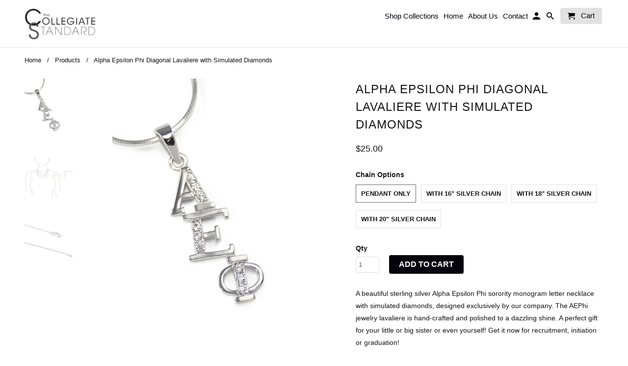

--- FILE ---
content_type: text/html; charset=utf-8
request_url: https://thecollegiatestandard.com/products/alpha-epsilon-phi-diagonal-lavaliere-with-simulated-diamonds
body_size: 23977
content:
<!DOCTYPE html>
<html lang="en">
  <head>
    <meta name="p:domain_verify" content="0157930c92ac3d07491b04d34f42a724"/>
    <meta name="google-site-verification" content="u2jLg_7rNEOxrlopE3USF6RtvjKTGixF-ZSFeIQ3ors" />
    <meta charset="utf-8">
    <meta http-equiv="cleartype" content="on">
    <meta name="robots" content="index,follow">

    
    <title>Sorority Monogram Letter Necklace | AEPhi Jewelry - The Collegiate Standard</title>

    
      <meta name="description" content="This Alpha Epsilon Phi monogram letter necklace features simulated diamonds and a unique design. Order this piece of AEPhi jewelry for any sister today!" />
    

    <!-- Custom Fonts -->
    

    

<meta name="author" content="The Collegiate Standard">
<meta property="og:url" content="https://thecollegiatestandard.com/products/alpha-epsilon-phi-diagonal-lavaliere-with-simulated-diamonds">
<meta property="og:site_name" content="The Collegiate Standard">


  <meta property="og:type" content="product">
  <meta property="og:title" content="Alpha Epsilon Phi Diagonal Lavaliere with Simulated Diamonds">
  
    <meta property="og:image" content="http://thecollegiatestandard.com/cdn/shop/products/necklace-alpha-epsilon-phi-diagonal-lavaliere-with-simulated-diamonds-1_600x.jpg?v=1526328543">
    <meta property="og:image:secure_url" content="https://thecollegiatestandard.com/cdn/shop/products/necklace-alpha-epsilon-phi-diagonal-lavaliere-with-simulated-diamonds-1_600x.jpg?v=1526328543">
    
  
    <meta property="og:image" content="http://thecollegiatestandard.com/cdn/shop/products/necklace-alpha-epsilon-phi-diagonal-lavaliere-with-simulated-diamonds-2_600x.jpg?v=1526328543">
    <meta property="og:image:secure_url" content="https://thecollegiatestandard.com/cdn/shop/products/necklace-alpha-epsilon-phi-diagonal-lavaliere-with-simulated-diamonds-2_600x.jpg?v=1526328543">
    
  
    <meta property="og:image" content="http://thecollegiatestandard.com/cdn/shop/products/necklace-alpha-epsilon-phi-diagonal-lavaliere-with-simulated-diamonds-3_600x.jpg?v=1526328545">
    <meta property="og:image:secure_url" content="https://thecollegiatestandard.com/cdn/shop/products/necklace-alpha-epsilon-phi-diagonal-lavaliere-with-simulated-diamonds-3_600x.jpg?v=1526328545">
    
  
  <meta property="og:price:amount" content="25.00">
  <meta property="og:price:currency" content="USD">


  <meta property="og:description" content="This Alpha Epsilon Phi monogram letter necklace features simulated diamonds and a unique design. Order this piece of AEPhi jewelry for any sister today!">




  <meta name="twitter:site" content="@TCStandard">

<meta name="twitter:card" content="summary">

  <meta name="twitter:title" content="Alpha Epsilon Phi Diagonal Lavaliere with Simulated Diamonds">
  <meta name="twitter:description" content="
A beautiful sterling silver Alpha Epsilon Phi sorority monogram letter necklace with simulated diamonds, designed exclusively by our company. The AEPhi jewelry lavaliere is hand-crafted and polished to a dazzling shine. A perfect gift for your little or big sister or even yourself! Get it now for recruitment, initiation or graduation!  We also have the sterling silver snake chain shown the picture for sale as well for only an additional $10. Available in 16, 18, and 20 inches
">
  <meta name="twitter:image" content="https://thecollegiatestandard.com/cdn/shop/products/necklace-alpha-epsilon-phi-diagonal-lavaliere-with-simulated-diamonds-1_240x.jpg?v=1526328543">
  <meta name="twitter:image:width" content="240">
  <meta name="twitter:image:height" content="240">



    
    

    <!-- Mobile Specific Metas -->
    <meta name="HandheldFriendly" content="True">
    <meta name="MobileOptimized" content="320">
    <meta name="viewport" content="width=device-width,initial-scale=1">
    <meta name="theme-color" content="#ffffff">
    
<!-- begin olark code -->
<script type="text/javascript" async>
;(function(o,l,a,r,k,y){if(o.olark)return;
r="script";y=l.createElement(r);r=l.getElementsByTagName(r)[0];
y.async=1;y.src="//"+a;r.parentNode.insertBefore(y,r);
y=o.olark=function(){k.s.push(arguments);k.t.push(+new Date)};
y.extend=function(i,j){y("extend",i,j)};
y.identify=function(i){y("identify",k.i=i)};
y.configure=function(i,j){y("configure",i,j);k.c[i]=j};
k=y._={s:[],t:[+new Date],c:{},l:a};
})(window,document,"static.olark.com/jsclient/loader.js");
/* Add configuration calls below this comment */
olark.identify('2983-540-10-6824');</script>
<!-- end olark code -->

    
    <script type="text/javascript">
    window._mfq = window._mfq || [];
    (function() {
        var mf = document.createElement("script");
        mf.type = "text/javascript"; mf.async = true;
        mf.src = "//cdn.mouseflow.com/projects/063867b9-0abb-4573-a258-b984b0caf131.js";
        document.getElementsByTagName("head")[0].appendChild(mf);
    })();
</script>

    <!-- Stylesheets for Retina 4.3.1 -->
    <link href="//thecollegiatestandard.com/cdn/shop/t/23/assets/styles.scss.css?v=99144270956535514301711653642" rel="stylesheet" type="text/css" media="all" />
    <!--[if lte IE 9]>
      <link href="//thecollegiatestandard.com/cdn/shop/t/23/assets/ie.css?v=16370617434440559491522192252" rel="stylesheet" type="text/css" media="all" />
    <![endif]-->

    
      <link rel="shortcut icon" type="image/x-icon" href="//thecollegiatestandard.com/cdn/shop/files/CS_Logo_32x32.png?v=1613159836">
    

    <link rel="canonical" href="https://thecollegiatestandard.com/products/alpha-epsilon-phi-diagonal-lavaliere-with-simulated-diamonds" />

    

    <script src="//thecollegiatestandard.com/cdn/shop/t/23/assets/app.js?v=73408371760839010241522192347" type="text/javascript"></script>
    <script>window.performance && window.performance.mark && window.performance.mark('shopify.content_for_header.start');</script><meta name="google-site-verification" content="u2jLg_7rNEOxrlopE3USF6RtvjKTGixF-ZSFeIQ3ors">
<meta name="facebook-domain-verification" content="gtn0gf2swtqg2hkziuo6lgyp04g7tm">
<meta id="shopify-digital-wallet" name="shopify-digital-wallet" content="/843792/digital_wallets/dialog">
<meta name="shopify-checkout-api-token" content="2aa99c71986b87a401757a1ad4013e2f">
<meta id="in-context-paypal-metadata" data-shop-id="843792" data-venmo-supported="false" data-environment="production" data-locale="en_US" data-paypal-v4="true" data-currency="USD">
<link rel="alternate" type="application/json+oembed" href="https://thecollegiatestandard.com/products/alpha-epsilon-phi-diagonal-lavaliere-with-simulated-diamonds.oembed">
<script async="async" src="/checkouts/internal/preloads.js?locale=en-US"></script>
<link rel="preconnect" href="https://shop.app" crossorigin="anonymous">
<script async="async" src="https://shop.app/checkouts/internal/preloads.js?locale=en-US&shop_id=843792" crossorigin="anonymous"></script>
<script id="apple-pay-shop-capabilities" type="application/json">{"shopId":843792,"countryCode":"US","currencyCode":"USD","merchantCapabilities":["supports3DS"],"merchantId":"gid:\/\/shopify\/Shop\/843792","merchantName":"The Collegiate Standard","requiredBillingContactFields":["postalAddress","email","phone"],"requiredShippingContactFields":["postalAddress","email","phone"],"shippingType":"shipping","supportedNetworks":["visa","masterCard","amex","discover","elo","jcb"],"total":{"type":"pending","label":"The Collegiate Standard","amount":"1.00"},"shopifyPaymentsEnabled":true,"supportsSubscriptions":true}</script>
<script id="shopify-features" type="application/json">{"accessToken":"2aa99c71986b87a401757a1ad4013e2f","betas":["rich-media-storefront-analytics"],"domain":"thecollegiatestandard.com","predictiveSearch":true,"shopId":843792,"locale":"en"}</script>
<script>var Shopify = Shopify || {};
Shopify.shop = "collegiatestandard.myshopify.com";
Shopify.locale = "en";
Shopify.currency = {"active":"USD","rate":"1.0"};
Shopify.country = "US";
Shopify.theme = {"name":"TCS New Shop-March-27-2018","id":7309361181,"schema_name":"Retina","schema_version":"4.3.1","theme_store_id":null,"role":"main"};
Shopify.theme.handle = "null";
Shopify.theme.style = {"id":null,"handle":null};
Shopify.cdnHost = "thecollegiatestandard.com/cdn";
Shopify.routes = Shopify.routes || {};
Shopify.routes.root = "/";</script>
<script type="module">!function(o){(o.Shopify=o.Shopify||{}).modules=!0}(window);</script>
<script>!function(o){function n(){var o=[];function n(){o.push(Array.prototype.slice.apply(arguments))}return n.q=o,n}var t=o.Shopify=o.Shopify||{};t.loadFeatures=n(),t.autoloadFeatures=n()}(window);</script>
<script>
  window.ShopifyPay = window.ShopifyPay || {};
  window.ShopifyPay.apiHost = "shop.app\/pay";
  window.ShopifyPay.redirectState = null;
</script>
<script id="shop-js-analytics" type="application/json">{"pageType":"product"}</script>
<script defer="defer" async type="module" src="//thecollegiatestandard.com/cdn/shopifycloud/shop-js/modules/v2/client.init-shop-cart-sync_BN7fPSNr.en.esm.js"></script>
<script defer="defer" async type="module" src="//thecollegiatestandard.com/cdn/shopifycloud/shop-js/modules/v2/chunk.common_Cbph3Kss.esm.js"></script>
<script defer="defer" async type="module" src="//thecollegiatestandard.com/cdn/shopifycloud/shop-js/modules/v2/chunk.modal_DKumMAJ1.esm.js"></script>
<script type="module">
  await import("//thecollegiatestandard.com/cdn/shopifycloud/shop-js/modules/v2/client.init-shop-cart-sync_BN7fPSNr.en.esm.js");
await import("//thecollegiatestandard.com/cdn/shopifycloud/shop-js/modules/v2/chunk.common_Cbph3Kss.esm.js");
await import("//thecollegiatestandard.com/cdn/shopifycloud/shop-js/modules/v2/chunk.modal_DKumMAJ1.esm.js");

  window.Shopify.SignInWithShop?.initShopCartSync?.({"fedCMEnabled":true,"windoidEnabled":true});

</script>
<script>
  window.Shopify = window.Shopify || {};
  if (!window.Shopify.featureAssets) window.Shopify.featureAssets = {};
  window.Shopify.featureAssets['shop-js'] = {"shop-cart-sync":["modules/v2/client.shop-cart-sync_CJVUk8Jm.en.esm.js","modules/v2/chunk.common_Cbph3Kss.esm.js","modules/v2/chunk.modal_DKumMAJ1.esm.js"],"init-fed-cm":["modules/v2/client.init-fed-cm_7Fvt41F4.en.esm.js","modules/v2/chunk.common_Cbph3Kss.esm.js","modules/v2/chunk.modal_DKumMAJ1.esm.js"],"init-shop-email-lookup-coordinator":["modules/v2/client.init-shop-email-lookup-coordinator_Cc088_bR.en.esm.js","modules/v2/chunk.common_Cbph3Kss.esm.js","modules/v2/chunk.modal_DKumMAJ1.esm.js"],"init-windoid":["modules/v2/client.init-windoid_hPopwJRj.en.esm.js","modules/v2/chunk.common_Cbph3Kss.esm.js","modules/v2/chunk.modal_DKumMAJ1.esm.js"],"shop-button":["modules/v2/client.shop-button_B0jaPSNF.en.esm.js","modules/v2/chunk.common_Cbph3Kss.esm.js","modules/v2/chunk.modal_DKumMAJ1.esm.js"],"shop-cash-offers":["modules/v2/client.shop-cash-offers_DPIskqss.en.esm.js","modules/v2/chunk.common_Cbph3Kss.esm.js","modules/v2/chunk.modal_DKumMAJ1.esm.js"],"shop-toast-manager":["modules/v2/client.shop-toast-manager_CK7RT69O.en.esm.js","modules/v2/chunk.common_Cbph3Kss.esm.js","modules/v2/chunk.modal_DKumMAJ1.esm.js"],"init-shop-cart-sync":["modules/v2/client.init-shop-cart-sync_BN7fPSNr.en.esm.js","modules/v2/chunk.common_Cbph3Kss.esm.js","modules/v2/chunk.modal_DKumMAJ1.esm.js"],"init-customer-accounts-sign-up":["modules/v2/client.init-customer-accounts-sign-up_CfPf4CXf.en.esm.js","modules/v2/client.shop-login-button_DeIztwXF.en.esm.js","modules/v2/chunk.common_Cbph3Kss.esm.js","modules/v2/chunk.modal_DKumMAJ1.esm.js"],"pay-button":["modules/v2/client.pay-button_CgIwFSYN.en.esm.js","modules/v2/chunk.common_Cbph3Kss.esm.js","modules/v2/chunk.modal_DKumMAJ1.esm.js"],"init-customer-accounts":["modules/v2/client.init-customer-accounts_DQ3x16JI.en.esm.js","modules/v2/client.shop-login-button_DeIztwXF.en.esm.js","modules/v2/chunk.common_Cbph3Kss.esm.js","modules/v2/chunk.modal_DKumMAJ1.esm.js"],"avatar":["modules/v2/client.avatar_BTnouDA3.en.esm.js"],"init-shop-for-new-customer-accounts":["modules/v2/client.init-shop-for-new-customer-accounts_CsZy_esa.en.esm.js","modules/v2/client.shop-login-button_DeIztwXF.en.esm.js","modules/v2/chunk.common_Cbph3Kss.esm.js","modules/v2/chunk.modal_DKumMAJ1.esm.js"],"shop-follow-button":["modules/v2/client.shop-follow-button_BRMJjgGd.en.esm.js","modules/v2/chunk.common_Cbph3Kss.esm.js","modules/v2/chunk.modal_DKumMAJ1.esm.js"],"checkout-modal":["modules/v2/client.checkout-modal_B9Drz_yf.en.esm.js","modules/v2/chunk.common_Cbph3Kss.esm.js","modules/v2/chunk.modal_DKumMAJ1.esm.js"],"shop-login-button":["modules/v2/client.shop-login-button_DeIztwXF.en.esm.js","modules/v2/chunk.common_Cbph3Kss.esm.js","modules/v2/chunk.modal_DKumMAJ1.esm.js"],"lead-capture":["modules/v2/client.lead-capture_DXYzFM3R.en.esm.js","modules/v2/chunk.common_Cbph3Kss.esm.js","modules/v2/chunk.modal_DKumMAJ1.esm.js"],"shop-login":["modules/v2/client.shop-login_CA5pJqmO.en.esm.js","modules/v2/chunk.common_Cbph3Kss.esm.js","modules/v2/chunk.modal_DKumMAJ1.esm.js"],"payment-terms":["modules/v2/client.payment-terms_BxzfvcZJ.en.esm.js","modules/v2/chunk.common_Cbph3Kss.esm.js","modules/v2/chunk.modal_DKumMAJ1.esm.js"]};
</script>
<script id="__st">var __st={"a":843792,"offset":-28800,"reqid":"fb2140b5-d164-478a-982e-53793487f18f-1769825381","pageurl":"thecollegiatestandard.com\/products\/alpha-epsilon-phi-diagonal-lavaliere-with-simulated-diamonds","u":"e9679a6cebf6","p":"product","rtyp":"product","rid":97339042};</script>
<script>window.ShopifyPaypalV4VisibilityTracking = true;</script>
<script id="captcha-bootstrap">!function(){'use strict';const t='contact',e='account',n='new_comment',o=[[t,t],['blogs',n],['comments',n],[t,'customer']],c=[[e,'customer_login'],[e,'guest_login'],[e,'recover_customer_password'],[e,'create_customer']],r=t=>t.map((([t,e])=>`form[action*='/${t}']:not([data-nocaptcha='true']) input[name='form_type'][value='${e}']`)).join(','),a=t=>()=>t?[...document.querySelectorAll(t)].map((t=>t.form)):[];function s(){const t=[...o],e=r(t);return a(e)}const i='password',u='form_key',d=['recaptcha-v3-token','g-recaptcha-response','h-captcha-response',i],f=()=>{try{return window.sessionStorage}catch{return}},m='__shopify_v',_=t=>t.elements[u];function p(t,e,n=!1){try{const o=window.sessionStorage,c=JSON.parse(o.getItem(e)),{data:r}=function(t){const{data:e,action:n}=t;return t[m]||n?{data:e,action:n}:{data:t,action:n}}(c);for(const[e,n]of Object.entries(r))t.elements[e]&&(t.elements[e].value=n);n&&o.removeItem(e)}catch(o){console.error('form repopulation failed',{error:o})}}const l='form_type',E='cptcha';function T(t){t.dataset[E]=!0}const w=window,h=w.document,L='Shopify',v='ce_forms',y='captcha';let A=!1;((t,e)=>{const n=(g='f06e6c50-85a8-45c8-87d0-21a2b65856fe',I='https://cdn.shopify.com/shopifycloud/storefront-forms-hcaptcha/ce_storefront_forms_captcha_hcaptcha.v1.5.2.iife.js',D={infoText:'Protected by hCaptcha',privacyText:'Privacy',termsText:'Terms'},(t,e,n)=>{const o=w[L][v],c=o.bindForm;if(c)return c(t,g,e,D).then(n);var r;o.q.push([[t,g,e,D],n]),r=I,A||(h.body.append(Object.assign(h.createElement('script'),{id:'captcha-provider',async:!0,src:r})),A=!0)});var g,I,D;w[L]=w[L]||{},w[L][v]=w[L][v]||{},w[L][v].q=[],w[L][y]=w[L][y]||{},w[L][y].protect=function(t,e){n(t,void 0,e),T(t)},Object.freeze(w[L][y]),function(t,e,n,w,h,L){const[v,y,A,g]=function(t,e,n){const i=e?o:[],u=t?c:[],d=[...i,...u],f=r(d),m=r(i),_=r(d.filter((([t,e])=>n.includes(e))));return[a(f),a(m),a(_),s()]}(w,h,L),I=t=>{const e=t.target;return e instanceof HTMLFormElement?e:e&&e.form},D=t=>v().includes(t);t.addEventListener('submit',(t=>{const e=I(t);if(!e)return;const n=D(e)&&!e.dataset.hcaptchaBound&&!e.dataset.recaptchaBound,o=_(e),c=g().includes(e)&&(!o||!o.value);(n||c)&&t.preventDefault(),c&&!n&&(function(t){try{if(!f())return;!function(t){const e=f();if(!e)return;const n=_(t);if(!n)return;const o=n.value;o&&e.removeItem(o)}(t);const e=Array.from(Array(32),(()=>Math.random().toString(36)[2])).join('');!function(t,e){_(t)||t.append(Object.assign(document.createElement('input'),{type:'hidden',name:u})),t.elements[u].value=e}(t,e),function(t,e){const n=f();if(!n)return;const o=[...t.querySelectorAll(`input[type='${i}']`)].map((({name:t})=>t)),c=[...d,...o],r={};for(const[a,s]of new FormData(t).entries())c.includes(a)||(r[a]=s);n.setItem(e,JSON.stringify({[m]:1,action:t.action,data:r}))}(t,e)}catch(e){console.error('failed to persist form',e)}}(e),e.submit())}));const S=(t,e)=>{t&&!t.dataset[E]&&(n(t,e.some((e=>e===t))),T(t))};for(const o of['focusin','change'])t.addEventListener(o,(t=>{const e=I(t);D(e)&&S(e,y())}));const B=e.get('form_key'),M=e.get(l),P=B&&M;t.addEventListener('DOMContentLoaded',(()=>{const t=y();if(P)for(const e of t)e.elements[l].value===M&&p(e,B);[...new Set([...A(),...v().filter((t=>'true'===t.dataset.shopifyCaptcha))])].forEach((e=>S(e,t)))}))}(h,new URLSearchParams(w.location.search),n,t,e,['guest_login'])})(!0,!0)}();</script>
<script integrity="sha256-4kQ18oKyAcykRKYeNunJcIwy7WH5gtpwJnB7kiuLZ1E=" data-source-attribution="shopify.loadfeatures" defer="defer" src="//thecollegiatestandard.com/cdn/shopifycloud/storefront/assets/storefront/load_feature-a0a9edcb.js" crossorigin="anonymous"></script>
<script crossorigin="anonymous" defer="defer" src="//thecollegiatestandard.com/cdn/shopifycloud/storefront/assets/shopify_pay/storefront-65b4c6d7.js?v=20250812"></script>
<script data-source-attribution="shopify.dynamic_checkout.dynamic.init">var Shopify=Shopify||{};Shopify.PaymentButton=Shopify.PaymentButton||{isStorefrontPortableWallets:!0,init:function(){window.Shopify.PaymentButton.init=function(){};var t=document.createElement("script");t.src="https://thecollegiatestandard.com/cdn/shopifycloud/portable-wallets/latest/portable-wallets.en.js",t.type="module",document.head.appendChild(t)}};
</script>
<script data-source-attribution="shopify.dynamic_checkout.buyer_consent">
  function portableWalletsHideBuyerConsent(e){var t=document.getElementById("shopify-buyer-consent"),n=document.getElementById("shopify-subscription-policy-button");t&&n&&(t.classList.add("hidden"),t.setAttribute("aria-hidden","true"),n.removeEventListener("click",e))}function portableWalletsShowBuyerConsent(e){var t=document.getElementById("shopify-buyer-consent"),n=document.getElementById("shopify-subscription-policy-button");t&&n&&(t.classList.remove("hidden"),t.removeAttribute("aria-hidden"),n.addEventListener("click",e))}window.Shopify?.PaymentButton&&(window.Shopify.PaymentButton.hideBuyerConsent=portableWalletsHideBuyerConsent,window.Shopify.PaymentButton.showBuyerConsent=portableWalletsShowBuyerConsent);
</script>
<script data-source-attribution="shopify.dynamic_checkout.cart.bootstrap">document.addEventListener("DOMContentLoaded",(function(){function t(){return document.querySelector("shopify-accelerated-checkout-cart, shopify-accelerated-checkout")}if(t())Shopify.PaymentButton.init();else{new MutationObserver((function(e,n){t()&&(Shopify.PaymentButton.init(),n.disconnect())})).observe(document.body,{childList:!0,subtree:!0})}}));
</script>
<script id='scb4127' type='text/javascript' async='' src='https://thecollegiatestandard.com/cdn/shopifycloud/privacy-banner/storefront-banner.js'></script><link id="shopify-accelerated-checkout-styles" rel="stylesheet" media="screen" href="https://thecollegiatestandard.com/cdn/shopifycloud/portable-wallets/latest/accelerated-checkout-backwards-compat.css" crossorigin="anonymous">
<style id="shopify-accelerated-checkout-cart">
        #shopify-buyer-consent {
  margin-top: 1em;
  display: inline-block;
  width: 100%;
}

#shopify-buyer-consent.hidden {
  display: none;
}

#shopify-subscription-policy-button {
  background: none;
  border: none;
  padding: 0;
  text-decoration: underline;
  font-size: inherit;
  cursor: pointer;
}

#shopify-subscription-policy-button::before {
  box-shadow: none;
}

      </style>

<script>window.performance && window.performance.mark && window.performance.mark('shopify.content_for_header.end');</script>

    <noscript>
      <style>
        .lazyload--mirage+.transition-helper {
          display: none;
        }
        .image__fallback {
          width: 100vw;
          display: block !important;
          max-width: 100vw !important;
          margin-bottom: 0;
        }
        .no-js-only {
          display: inherit !important;
        }
        .icon-cart.cart-button {
          display: none;
        }
        .lazyload {
          opacity: 1;
          -webkit-filter: blur(0);
          filter: blur(0);
        }
        .animate_right,
        .animate_left,
        .animate_up,
        .animate_down {
          opacity: 1;
        }
        .flexslider .slides>li {
          display: block;
        }
        .product_section .product_form {
          opacity: 1;
        }
        .multi_select,
        form .select {
          display: block !important;
        }
        .swatch_options {
          display: none;
        }
      </style>
    </noscript>

    <script>
   // Add this script right after your base UET tag code
   window.uetq = window.uetq || [];
   window.uetq.push('set', { 'pid': { 
      'em': 'contoso@example.com', // Replace with the variable that holds the user's email address. 
      'ph': '+14250000000', // Replace with the variable that holds the user's phone number. 
   } });
</script>
    
  <script src="https://cdn.shopify.com/extensions/a424d896-690a-47f2-a3ae-a82565eec47e/preorder-now-wolf-5/assets/preorde_panda.js" type="text/javascript" defer="defer"></script>
<script src="https://cdn.shopify.com/extensions/019c067b-798a-79cc-bf27-59da96039f55/aftersell-575/assets/aftersell-utm-triggers.js" type="text/javascript" defer="defer"></script>
<link href="https://monorail-edge.shopifysvc.com" rel="dns-prefetch">
<script>(function(){if ("sendBeacon" in navigator && "performance" in window) {try {var session_token_from_headers = performance.getEntriesByType('navigation')[0].serverTiming.find(x => x.name == '_s').description;} catch {var session_token_from_headers = undefined;}var session_cookie_matches = document.cookie.match(/_shopify_s=([^;]*)/);var session_token_from_cookie = session_cookie_matches && session_cookie_matches.length === 2 ? session_cookie_matches[1] : "";var session_token = session_token_from_headers || session_token_from_cookie || "";function handle_abandonment_event(e) {var entries = performance.getEntries().filter(function(entry) {return /monorail-edge.shopifysvc.com/.test(entry.name);});if (!window.abandonment_tracked && entries.length === 0) {window.abandonment_tracked = true;var currentMs = Date.now();var navigation_start = performance.timing.navigationStart;var payload = {shop_id: 843792,url: window.location.href,navigation_start,duration: currentMs - navigation_start,session_token,page_type: "product"};window.navigator.sendBeacon("https://monorail-edge.shopifysvc.com/v1/produce", JSON.stringify({schema_id: "online_store_buyer_site_abandonment/1.1",payload: payload,metadata: {event_created_at_ms: currentMs,event_sent_at_ms: currentMs}}));}}window.addEventListener('pagehide', handle_abandonment_event);}}());</script>
<script id="web-pixels-manager-setup">(function e(e,d,r,n,o){if(void 0===o&&(o={}),!Boolean(null===(a=null===(i=window.Shopify)||void 0===i?void 0:i.analytics)||void 0===a?void 0:a.replayQueue)){var i,a;window.Shopify=window.Shopify||{};var t=window.Shopify;t.analytics=t.analytics||{};var s=t.analytics;s.replayQueue=[],s.publish=function(e,d,r){return s.replayQueue.push([e,d,r]),!0};try{self.performance.mark("wpm:start")}catch(e){}var l=function(){var e={modern:/Edge?\/(1{2}[4-9]|1[2-9]\d|[2-9]\d{2}|\d{4,})\.\d+(\.\d+|)|Firefox\/(1{2}[4-9]|1[2-9]\d|[2-9]\d{2}|\d{4,})\.\d+(\.\d+|)|Chrom(ium|e)\/(9{2}|\d{3,})\.\d+(\.\d+|)|(Maci|X1{2}).+ Version\/(15\.\d+|(1[6-9]|[2-9]\d|\d{3,})\.\d+)([,.]\d+|)( \(\w+\)|)( Mobile\/\w+|) Safari\/|Chrome.+OPR\/(9{2}|\d{3,})\.\d+\.\d+|(CPU[ +]OS|iPhone[ +]OS|CPU[ +]iPhone|CPU IPhone OS|CPU iPad OS)[ +]+(15[._]\d+|(1[6-9]|[2-9]\d|\d{3,})[._]\d+)([._]\d+|)|Android:?[ /-](13[3-9]|1[4-9]\d|[2-9]\d{2}|\d{4,})(\.\d+|)(\.\d+|)|Android.+Firefox\/(13[5-9]|1[4-9]\d|[2-9]\d{2}|\d{4,})\.\d+(\.\d+|)|Android.+Chrom(ium|e)\/(13[3-9]|1[4-9]\d|[2-9]\d{2}|\d{4,})\.\d+(\.\d+|)|SamsungBrowser\/([2-9]\d|\d{3,})\.\d+/,legacy:/Edge?\/(1[6-9]|[2-9]\d|\d{3,})\.\d+(\.\d+|)|Firefox\/(5[4-9]|[6-9]\d|\d{3,})\.\d+(\.\d+|)|Chrom(ium|e)\/(5[1-9]|[6-9]\d|\d{3,})\.\d+(\.\d+|)([\d.]+$|.*Safari\/(?![\d.]+ Edge\/[\d.]+$))|(Maci|X1{2}).+ Version\/(10\.\d+|(1[1-9]|[2-9]\d|\d{3,})\.\d+)([,.]\d+|)( \(\w+\)|)( Mobile\/\w+|) Safari\/|Chrome.+OPR\/(3[89]|[4-9]\d|\d{3,})\.\d+\.\d+|(CPU[ +]OS|iPhone[ +]OS|CPU[ +]iPhone|CPU IPhone OS|CPU iPad OS)[ +]+(10[._]\d+|(1[1-9]|[2-9]\d|\d{3,})[._]\d+)([._]\d+|)|Android:?[ /-](13[3-9]|1[4-9]\d|[2-9]\d{2}|\d{4,})(\.\d+|)(\.\d+|)|Mobile Safari.+OPR\/([89]\d|\d{3,})\.\d+\.\d+|Android.+Firefox\/(13[5-9]|1[4-9]\d|[2-9]\d{2}|\d{4,})\.\d+(\.\d+|)|Android.+Chrom(ium|e)\/(13[3-9]|1[4-9]\d|[2-9]\d{2}|\d{4,})\.\d+(\.\d+|)|Android.+(UC? ?Browser|UCWEB|U3)[ /]?(15\.([5-9]|\d{2,})|(1[6-9]|[2-9]\d|\d{3,})\.\d+)\.\d+|SamsungBrowser\/(5\.\d+|([6-9]|\d{2,})\.\d+)|Android.+MQ{2}Browser\/(14(\.(9|\d{2,})|)|(1[5-9]|[2-9]\d|\d{3,})(\.\d+|))(\.\d+|)|K[Aa][Ii]OS\/(3\.\d+|([4-9]|\d{2,})\.\d+)(\.\d+|)/},d=e.modern,r=e.legacy,n=navigator.userAgent;return n.match(d)?"modern":n.match(r)?"legacy":"unknown"}(),u="modern"===l?"modern":"legacy",c=(null!=n?n:{modern:"",legacy:""})[u],f=function(e){return[e.baseUrl,"/wpm","/b",e.hashVersion,"modern"===e.buildTarget?"m":"l",".js"].join("")}({baseUrl:d,hashVersion:r,buildTarget:u}),m=function(e){var d=e.version,r=e.bundleTarget,n=e.surface,o=e.pageUrl,i=e.monorailEndpoint;return{emit:function(e){var a=e.status,t=e.errorMsg,s=(new Date).getTime(),l=JSON.stringify({metadata:{event_sent_at_ms:s},events:[{schema_id:"web_pixels_manager_load/3.1",payload:{version:d,bundle_target:r,page_url:o,status:a,surface:n,error_msg:t},metadata:{event_created_at_ms:s}}]});if(!i)return console&&console.warn&&console.warn("[Web Pixels Manager] No Monorail endpoint provided, skipping logging."),!1;try{return self.navigator.sendBeacon.bind(self.navigator)(i,l)}catch(e){}var u=new XMLHttpRequest;try{return u.open("POST",i,!0),u.setRequestHeader("Content-Type","text/plain"),u.send(l),!0}catch(e){return console&&console.warn&&console.warn("[Web Pixels Manager] Got an unhandled error while logging to Monorail."),!1}}}}({version:r,bundleTarget:l,surface:e.surface,pageUrl:self.location.href,monorailEndpoint:e.monorailEndpoint});try{o.browserTarget=l,function(e){var d=e.src,r=e.async,n=void 0===r||r,o=e.onload,i=e.onerror,a=e.sri,t=e.scriptDataAttributes,s=void 0===t?{}:t,l=document.createElement("script"),u=document.querySelector("head"),c=document.querySelector("body");if(l.async=n,l.src=d,a&&(l.integrity=a,l.crossOrigin="anonymous"),s)for(var f in s)if(Object.prototype.hasOwnProperty.call(s,f))try{l.dataset[f]=s[f]}catch(e){}if(o&&l.addEventListener("load",o),i&&l.addEventListener("error",i),u)u.appendChild(l);else{if(!c)throw new Error("Did not find a head or body element to append the script");c.appendChild(l)}}({src:f,async:!0,onload:function(){if(!function(){var e,d;return Boolean(null===(d=null===(e=window.Shopify)||void 0===e?void 0:e.analytics)||void 0===d?void 0:d.initialized)}()){var d=window.webPixelsManager.init(e)||void 0;if(d){var r=window.Shopify.analytics;r.replayQueue.forEach((function(e){var r=e[0],n=e[1],o=e[2];d.publishCustomEvent(r,n,o)})),r.replayQueue=[],r.publish=d.publishCustomEvent,r.visitor=d.visitor,r.initialized=!0}}},onerror:function(){return m.emit({status:"failed",errorMsg:"".concat(f," has failed to load")})},sri:function(e){var d=/^sha384-[A-Za-z0-9+/=]+$/;return"string"==typeof e&&d.test(e)}(c)?c:"",scriptDataAttributes:o}),m.emit({status:"loading"})}catch(e){m.emit({status:"failed",errorMsg:(null==e?void 0:e.message)||"Unknown error"})}}})({shopId: 843792,storefrontBaseUrl: "https://thecollegiatestandard.com",extensionsBaseUrl: "https://extensions.shopifycdn.com/cdn/shopifycloud/web-pixels-manager",monorailEndpoint: "https://monorail-edge.shopifysvc.com/unstable/produce_batch",surface: "storefront-renderer",enabledBetaFlags: ["2dca8a86"],webPixelsConfigList: [{"id":"1225556083","configuration":"{\"accountID\":\"TWqS6H\",\"webPixelConfig\":\"eyJlbmFibGVBZGRlZFRvQ2FydEV2ZW50cyI6IHRydWV9\"}","eventPayloadVersion":"v1","runtimeContext":"STRICT","scriptVersion":"524f6c1ee37bacdca7657a665bdca589","type":"APP","apiClientId":123074,"privacyPurposes":["ANALYTICS","MARKETING"],"dataSharingAdjustments":{"protectedCustomerApprovalScopes":["read_customer_address","read_customer_email","read_customer_name","read_customer_personal_data","read_customer_phone"]}},{"id":"417431667","configuration":"{\"config\":\"{\\\"pixel_id\\\":\\\"G-QMY29KEXSM\\\",\\\"target_country\\\":\\\"US\\\",\\\"gtag_events\\\":[{\\\"type\\\":\\\"search\\\",\\\"action_label\\\":[\\\"G-QMY29KEXSM\\\",\\\"AW-955031929\\\/KrMlCPu8y_wYEPnCsscD\\\"]},{\\\"type\\\":\\\"begin_checkout\\\",\\\"action_label\\\":[\\\"G-QMY29KEXSM\\\",\\\"AW-955031929\\\/qzjsCIG9y_wYEPnCsscD\\\"]},{\\\"type\\\":\\\"view_item\\\",\\\"action_label\\\":[\\\"G-QMY29KEXSM\\\",\\\"AW-955031929\\\/wgOkCPi8y_wYEPnCsscD\\\",\\\"MC-MGZPH3JDRF\\\"]},{\\\"type\\\":\\\"purchase\\\",\\\"action_label\\\":[\\\"G-QMY29KEXSM\\\",\\\"AW-955031929\\\/9UCGCPK8y_wYEPnCsscD\\\",\\\"MC-MGZPH3JDRF\\\"]},{\\\"type\\\":\\\"page_view\\\",\\\"action_label\\\":[\\\"G-QMY29KEXSM\\\",\\\"AW-955031929\\\/OY1nCPW8y_wYEPnCsscD\\\",\\\"MC-MGZPH3JDRF\\\"]},{\\\"type\\\":\\\"add_payment_info\\\",\\\"action_label\\\":[\\\"G-QMY29KEXSM\\\",\\\"AW-955031929\\\/1nQ3CIS9y_wYEPnCsscD\\\"]},{\\\"type\\\":\\\"add_to_cart\\\",\\\"action_label\\\":[\\\"G-QMY29KEXSM\\\",\\\"AW-955031929\\\/41eOCP68y_wYEPnCsscD\\\"]}],\\\"enable_monitoring_mode\\\":false}\"}","eventPayloadVersion":"v1","runtimeContext":"OPEN","scriptVersion":"b2a88bafab3e21179ed38636efcd8a93","type":"APP","apiClientId":1780363,"privacyPurposes":[],"dataSharingAdjustments":{"protectedCustomerApprovalScopes":["read_customer_address","read_customer_email","read_customer_name","read_customer_personal_data","read_customer_phone"]}},{"id":"345407603","configuration":"{\"pixelCode\":\"CO7UMNJC77U8QO4K2RRG\"}","eventPayloadVersion":"v1","runtimeContext":"STRICT","scriptVersion":"22e92c2ad45662f435e4801458fb78cc","type":"APP","apiClientId":4383523,"privacyPurposes":["ANALYTICS","MARKETING","SALE_OF_DATA"],"dataSharingAdjustments":{"protectedCustomerApprovalScopes":["read_customer_address","read_customer_email","read_customer_name","read_customer_personal_data","read_customer_phone"]}},{"id":"168657011","configuration":"{\"pixel_id\":\"904841344622504\",\"pixel_type\":\"facebook_pixel\",\"metaapp_system_user_token\":\"-\"}","eventPayloadVersion":"v1","runtimeContext":"OPEN","scriptVersion":"ca16bc87fe92b6042fbaa3acc2fbdaa6","type":"APP","apiClientId":2329312,"privacyPurposes":["ANALYTICS","MARKETING","SALE_OF_DATA"],"dataSharingAdjustments":{"protectedCustomerApprovalScopes":["read_customer_address","read_customer_email","read_customer_name","read_customer_personal_data","read_customer_phone"]}},{"id":"82346099","configuration":"{\"ti\":\"343127682\",\"endpoint\":\"https:\/\/bat.bing.com\/action\/0\"}","eventPayloadVersion":"v1","runtimeContext":"STRICT","scriptVersion":"5ee93563fe31b11d2d65e2f09a5229dc","type":"APP","apiClientId":2997493,"privacyPurposes":["ANALYTICS","MARKETING","SALE_OF_DATA"],"dataSharingAdjustments":{"protectedCustomerApprovalScopes":["read_customer_personal_data"]}},{"id":"44236915","configuration":"{\"tagID\":\"2612932598006\"}","eventPayloadVersion":"v1","runtimeContext":"STRICT","scriptVersion":"18031546ee651571ed29edbe71a3550b","type":"APP","apiClientId":3009811,"privacyPurposes":["ANALYTICS","MARKETING","SALE_OF_DATA"],"dataSharingAdjustments":{"protectedCustomerApprovalScopes":["read_customer_address","read_customer_email","read_customer_name","read_customer_personal_data","read_customer_phone"]}},{"id":"67764339","eventPayloadVersion":"v1","runtimeContext":"LAX","scriptVersion":"1","type":"CUSTOM","privacyPurposes":["ANALYTICS"],"name":"Google Analytics tag (migrated)"},{"id":"shopify-app-pixel","configuration":"{}","eventPayloadVersion":"v1","runtimeContext":"STRICT","scriptVersion":"0450","apiClientId":"shopify-pixel","type":"APP","privacyPurposes":["ANALYTICS","MARKETING"]},{"id":"shopify-custom-pixel","eventPayloadVersion":"v1","runtimeContext":"LAX","scriptVersion":"0450","apiClientId":"shopify-pixel","type":"CUSTOM","privacyPurposes":["ANALYTICS","MARKETING"]}],isMerchantRequest: false,initData: {"shop":{"name":"The Collegiate Standard","paymentSettings":{"currencyCode":"USD"},"myshopifyDomain":"collegiatestandard.myshopify.com","countryCode":"US","storefrontUrl":"https:\/\/thecollegiatestandard.com"},"customer":null,"cart":null,"checkout":null,"productVariants":[{"price":{"amount":25.0,"currencyCode":"USD"},"product":{"title":"Alpha Epsilon Phi Diagonal Lavaliere with Simulated Diamonds","vendor":"Alpha Epsilon Phi","id":"97339042","untranslatedTitle":"Alpha Epsilon Phi Diagonal Lavaliere with Simulated Diamonds","url":"\/products\/alpha-epsilon-phi-diagonal-lavaliere-with-simulated-diamonds","type":"Necklace"},"id":"227828520","image":{"src":"\/\/thecollegiatestandard.com\/cdn\/shop\/products\/necklace-alpha-epsilon-phi-diagonal-lavaliere-with-simulated-diamonds-1.jpg?v=1526328543"},"sku":"N-3004-Alpha Epsilon Phi","title":"Pendant only","untranslatedTitle":"Pendant only"},{"price":{"amount":35.0,"currencyCode":"USD"},"product":{"title":"Alpha Epsilon Phi Diagonal Lavaliere with Simulated Diamonds","vendor":"Alpha Epsilon Phi","id":"97339042","untranslatedTitle":"Alpha Epsilon Phi Diagonal Lavaliere with Simulated Diamonds","url":"\/products\/alpha-epsilon-phi-diagonal-lavaliere-with-simulated-diamonds","type":"Necklace"},"id":"227828522","image":{"src":"\/\/thecollegiatestandard.com\/cdn\/shop\/products\/necklace-alpha-epsilon-phi-diagonal-lavaliere-with-simulated-diamonds-1.jpg?v=1526328543"},"sku":"N-3004-Alpha Epsilon Phi + N-1000-16","title":"with 16\" silver chain","untranslatedTitle":"with 16\" silver chain"},{"price":{"amount":35.0,"currencyCode":"USD"},"product":{"title":"Alpha Epsilon Phi Diagonal Lavaliere with Simulated Diamonds","vendor":"Alpha Epsilon Phi","id":"97339042","untranslatedTitle":"Alpha Epsilon Phi Diagonal Lavaliere with Simulated Diamonds","url":"\/products\/alpha-epsilon-phi-diagonal-lavaliere-with-simulated-diamonds","type":"Necklace"},"id":"227828524","image":{"src":"\/\/thecollegiatestandard.com\/cdn\/shop\/products\/necklace-alpha-epsilon-phi-diagonal-lavaliere-with-simulated-diamonds-1.jpg?v=1526328543"},"sku":"N-3004-Alpha Epsilon Phi + N-1000-18","title":"with 18\" silver chain","untranslatedTitle":"with 18\" silver chain"},{"price":{"amount":35.0,"currencyCode":"USD"},"product":{"title":"Alpha Epsilon Phi Diagonal Lavaliere with Simulated Diamonds","vendor":"Alpha Epsilon Phi","id":"97339042","untranslatedTitle":"Alpha Epsilon Phi Diagonal Lavaliere with Simulated Diamonds","url":"\/products\/alpha-epsilon-phi-diagonal-lavaliere-with-simulated-diamonds","type":"Necklace"},"id":"227828526","image":{"src":"\/\/thecollegiatestandard.com\/cdn\/shop\/products\/necklace-alpha-epsilon-phi-diagonal-lavaliere-with-simulated-diamonds-1.jpg?v=1526328543"},"sku":"N-3004-Alpha Epsilon Phi + N-1000-20","title":"with 20\" silver chain","untranslatedTitle":"with 20\" silver chain"}],"purchasingCompany":null},},"https://thecollegiatestandard.com/cdn","1d2a099fw23dfb22ep557258f5m7a2edbae",{"modern":"","legacy":""},{"shopId":"843792","storefrontBaseUrl":"https:\/\/thecollegiatestandard.com","extensionBaseUrl":"https:\/\/extensions.shopifycdn.com\/cdn\/shopifycloud\/web-pixels-manager","surface":"storefront-renderer","enabledBetaFlags":"[\"2dca8a86\"]","isMerchantRequest":"false","hashVersion":"1d2a099fw23dfb22ep557258f5m7a2edbae","publish":"custom","events":"[[\"page_viewed\",{}],[\"product_viewed\",{\"productVariant\":{\"price\":{\"amount\":25.0,\"currencyCode\":\"USD\"},\"product\":{\"title\":\"Alpha Epsilon Phi Diagonal Lavaliere with Simulated Diamonds\",\"vendor\":\"Alpha Epsilon Phi\",\"id\":\"97339042\",\"untranslatedTitle\":\"Alpha Epsilon Phi Diagonal Lavaliere with Simulated Diamonds\",\"url\":\"\/products\/alpha-epsilon-phi-diagonal-lavaliere-with-simulated-diamonds\",\"type\":\"Necklace\"},\"id\":\"227828520\",\"image\":{\"src\":\"\/\/thecollegiatestandard.com\/cdn\/shop\/products\/necklace-alpha-epsilon-phi-diagonal-lavaliere-with-simulated-diamonds-1.jpg?v=1526328543\"},\"sku\":\"N-3004-Alpha Epsilon Phi\",\"title\":\"Pendant only\",\"untranslatedTitle\":\"Pendant only\"}}]]"});</script><script>
  window.ShopifyAnalytics = window.ShopifyAnalytics || {};
  window.ShopifyAnalytics.meta = window.ShopifyAnalytics.meta || {};
  window.ShopifyAnalytics.meta.currency = 'USD';
  var meta = {"product":{"id":97339042,"gid":"gid:\/\/shopify\/Product\/97339042","vendor":"Alpha Epsilon Phi","type":"Necklace","handle":"alpha-epsilon-phi-diagonal-lavaliere-with-simulated-diamonds","variants":[{"id":227828520,"price":2500,"name":"Alpha Epsilon Phi Diagonal Lavaliere with Simulated Diamonds - Pendant only","public_title":"Pendant only","sku":"N-3004-Alpha Epsilon Phi"},{"id":227828522,"price":3500,"name":"Alpha Epsilon Phi Diagonal Lavaliere with Simulated Diamonds - with 16\" silver chain","public_title":"with 16\" silver chain","sku":"N-3004-Alpha Epsilon Phi + N-1000-16"},{"id":227828524,"price":3500,"name":"Alpha Epsilon Phi Diagonal Lavaliere with Simulated Diamonds - with 18\" silver chain","public_title":"with 18\" silver chain","sku":"N-3004-Alpha Epsilon Phi + N-1000-18"},{"id":227828526,"price":3500,"name":"Alpha Epsilon Phi Diagonal Lavaliere with Simulated Diamonds - with 20\" silver chain","public_title":"with 20\" silver chain","sku":"N-3004-Alpha Epsilon Phi + N-1000-20"}],"remote":false},"page":{"pageType":"product","resourceType":"product","resourceId":97339042,"requestId":"fb2140b5-d164-478a-982e-53793487f18f-1769825381"}};
  for (var attr in meta) {
    window.ShopifyAnalytics.meta[attr] = meta[attr];
  }
</script>
<script class="analytics">
  (function () {
    var customDocumentWrite = function(content) {
      var jquery = null;

      if (window.jQuery) {
        jquery = window.jQuery;
      } else if (window.Checkout && window.Checkout.$) {
        jquery = window.Checkout.$;
      }

      if (jquery) {
        jquery('body').append(content);
      }
    };

    var hasLoggedConversion = function(token) {
      if (token) {
        return document.cookie.indexOf('loggedConversion=' + token) !== -1;
      }
      return false;
    }

    var setCookieIfConversion = function(token) {
      if (token) {
        var twoMonthsFromNow = new Date(Date.now());
        twoMonthsFromNow.setMonth(twoMonthsFromNow.getMonth() + 2);

        document.cookie = 'loggedConversion=' + token + '; expires=' + twoMonthsFromNow;
      }
    }

    var trekkie = window.ShopifyAnalytics.lib = window.trekkie = window.trekkie || [];
    if (trekkie.integrations) {
      return;
    }
    trekkie.methods = [
      'identify',
      'page',
      'ready',
      'track',
      'trackForm',
      'trackLink'
    ];
    trekkie.factory = function(method) {
      return function() {
        var args = Array.prototype.slice.call(arguments);
        args.unshift(method);
        trekkie.push(args);
        return trekkie;
      };
    };
    for (var i = 0; i < trekkie.methods.length; i++) {
      var key = trekkie.methods[i];
      trekkie[key] = trekkie.factory(key);
    }
    trekkie.load = function(config) {
      trekkie.config = config || {};
      trekkie.config.initialDocumentCookie = document.cookie;
      var first = document.getElementsByTagName('script')[0];
      var script = document.createElement('script');
      script.type = 'text/javascript';
      script.onerror = function(e) {
        var scriptFallback = document.createElement('script');
        scriptFallback.type = 'text/javascript';
        scriptFallback.onerror = function(error) {
                var Monorail = {
      produce: function produce(monorailDomain, schemaId, payload) {
        var currentMs = new Date().getTime();
        var event = {
          schema_id: schemaId,
          payload: payload,
          metadata: {
            event_created_at_ms: currentMs,
            event_sent_at_ms: currentMs
          }
        };
        return Monorail.sendRequest("https://" + monorailDomain + "/v1/produce", JSON.stringify(event));
      },
      sendRequest: function sendRequest(endpointUrl, payload) {
        // Try the sendBeacon API
        if (window && window.navigator && typeof window.navigator.sendBeacon === 'function' && typeof window.Blob === 'function' && !Monorail.isIos12()) {
          var blobData = new window.Blob([payload], {
            type: 'text/plain'
          });

          if (window.navigator.sendBeacon(endpointUrl, blobData)) {
            return true;
          } // sendBeacon was not successful

        } // XHR beacon

        var xhr = new XMLHttpRequest();

        try {
          xhr.open('POST', endpointUrl);
          xhr.setRequestHeader('Content-Type', 'text/plain');
          xhr.send(payload);
        } catch (e) {
          console.log(e);
        }

        return false;
      },
      isIos12: function isIos12() {
        return window.navigator.userAgent.lastIndexOf('iPhone; CPU iPhone OS 12_') !== -1 || window.navigator.userAgent.lastIndexOf('iPad; CPU OS 12_') !== -1;
      }
    };
    Monorail.produce('monorail-edge.shopifysvc.com',
      'trekkie_storefront_load_errors/1.1',
      {shop_id: 843792,
      theme_id: 7309361181,
      app_name: "storefront",
      context_url: window.location.href,
      source_url: "//thecollegiatestandard.com/cdn/s/trekkie.storefront.c59ea00e0474b293ae6629561379568a2d7c4bba.min.js"});

        };
        scriptFallback.async = true;
        scriptFallback.src = '//thecollegiatestandard.com/cdn/s/trekkie.storefront.c59ea00e0474b293ae6629561379568a2d7c4bba.min.js';
        first.parentNode.insertBefore(scriptFallback, first);
      };
      script.async = true;
      script.src = '//thecollegiatestandard.com/cdn/s/trekkie.storefront.c59ea00e0474b293ae6629561379568a2d7c4bba.min.js';
      first.parentNode.insertBefore(script, first);
    };
    trekkie.load(
      {"Trekkie":{"appName":"storefront","development":false,"defaultAttributes":{"shopId":843792,"isMerchantRequest":null,"themeId":7309361181,"themeCityHash":"7944582826164624033","contentLanguage":"en","currency":"USD","eventMetadataId":"6df6ff13-4796-4346-b6e3-a05a532656f1"},"isServerSideCookieWritingEnabled":true,"monorailRegion":"shop_domain","enabledBetaFlags":["65f19447","b5387b81"]},"Session Attribution":{},"S2S":{"facebookCapiEnabled":true,"source":"trekkie-storefront-renderer","apiClientId":580111}}
    );

    var loaded = false;
    trekkie.ready(function() {
      if (loaded) return;
      loaded = true;

      window.ShopifyAnalytics.lib = window.trekkie;

      var originalDocumentWrite = document.write;
      document.write = customDocumentWrite;
      try { window.ShopifyAnalytics.merchantGoogleAnalytics.call(this); } catch(error) {};
      document.write = originalDocumentWrite;

      window.ShopifyAnalytics.lib.page(null,{"pageType":"product","resourceType":"product","resourceId":97339042,"requestId":"fb2140b5-d164-478a-982e-53793487f18f-1769825381","shopifyEmitted":true});

      var match = window.location.pathname.match(/checkouts\/(.+)\/(thank_you|post_purchase)/)
      var token = match? match[1]: undefined;
      if (!hasLoggedConversion(token)) {
        setCookieIfConversion(token);
        window.ShopifyAnalytics.lib.track("Viewed Product",{"currency":"USD","variantId":227828520,"productId":97339042,"productGid":"gid:\/\/shopify\/Product\/97339042","name":"Alpha Epsilon Phi Diagonal Lavaliere with Simulated Diamonds - Pendant only","price":"25.00","sku":"N-3004-Alpha Epsilon Phi","brand":"Alpha Epsilon Phi","variant":"Pendant only","category":"Necklace","nonInteraction":true,"remote":false},undefined,undefined,{"shopifyEmitted":true});
      window.ShopifyAnalytics.lib.track("monorail:\/\/trekkie_storefront_viewed_product\/1.1",{"currency":"USD","variantId":227828520,"productId":97339042,"productGid":"gid:\/\/shopify\/Product\/97339042","name":"Alpha Epsilon Phi Diagonal Lavaliere with Simulated Diamonds - Pendant only","price":"25.00","sku":"N-3004-Alpha Epsilon Phi","brand":"Alpha Epsilon Phi","variant":"Pendant only","category":"Necklace","nonInteraction":true,"remote":false,"referer":"https:\/\/thecollegiatestandard.com\/products\/alpha-epsilon-phi-diagonal-lavaliere-with-simulated-diamonds"});
      }
    });


        var eventsListenerScript = document.createElement('script');
        eventsListenerScript.async = true;
        eventsListenerScript.src = "//thecollegiatestandard.com/cdn/shopifycloud/storefront/assets/shop_events_listener-3da45d37.js";
        document.getElementsByTagName('head')[0].appendChild(eventsListenerScript);

})();</script>
  <script>
  if (!window.ga || (window.ga && typeof window.ga !== 'function')) {
    window.ga = function ga() {
      (window.ga.q = window.ga.q || []).push(arguments);
      if (window.Shopify && window.Shopify.analytics && typeof window.Shopify.analytics.publish === 'function') {
        window.Shopify.analytics.publish("ga_stub_called", {}, {sendTo: "google_osp_migration"});
      }
      console.error("Shopify's Google Analytics stub called with:", Array.from(arguments), "\nSee https://help.shopify.com/manual/promoting-marketing/pixels/pixel-migration#google for more information.");
    };
    if (window.Shopify && window.Shopify.analytics && typeof window.Shopify.analytics.publish === 'function') {
      window.Shopify.analytics.publish("ga_stub_initialized", {}, {sendTo: "google_osp_migration"});
    }
  }
</script>
<script
  defer
  src="https://thecollegiatestandard.com/cdn/shopifycloud/perf-kit/shopify-perf-kit-3.1.0.min.js"
  data-application="storefront-renderer"
  data-shop-id="843792"
  data-render-region="gcp-us-central1"
  data-page-type="product"
  data-theme-instance-id="7309361181"
  data-theme-name="Retina"
  data-theme-version="4.3.1"
  data-monorail-region="shop_domain"
  data-resource-timing-sampling-rate="10"
  data-shs="true"
  data-shs-beacon="true"
  data-shs-export-with-fetch="true"
  data-shs-logs-sample-rate="1"
  data-shs-beacon-endpoint="https://thecollegiatestandard.com/api/collect"
></script>
</head>
  
  <body class="product ">
    <div id="content_wrapper">

      <div id="shopify-section-header" class="shopify-section header-section">

<div id="header" class="mobile-header mobile-sticky-header--true" data-search-enabled="true">
  <a href="#nav" class="icon-menu" aria-haspopup="true" aria-label="Menu" role="nav"><span>Menu</span></a>
  
    <a href="https://thecollegiatestandard.com" title="The Collegiate Standard" class="mobile_logo_inside logo">
      
        <img src="//thecollegiatestandard.com/cdn/shop/files/cslogo32web_410x.png?v=1738261739" alt="The Collegiate Standard" />
      
    </a>
  
  <a href="#cart" class="icon-cart cart-button right"><span>0</span></a>
</div>


<div class="hidden">
  <div id="nav">
    <ul>
      
        
          <li ><a href="/collections/all">Shop Collections</a></li>
        
      
        
          <li ><a href="/">Home</a></li>
        
      
        
          <li ><a href="/pages/about">About Us</a></li>
        
      
        
          <li ><a href="/pages/contact-1">Contact</a></li>
        
      
      
        
          <li>
            <a href="https://thecollegiatestandard.com/customer_authentication/redirect?locale=en&amp;region_country=US" id="customer_login_link">My Account</a>
          </li>
        
      
      
    </ul>
  </div>

  <form action="/checkout" method="post" id="cart">
    <ul data-money-format="${{amount}}" data-shop-currency="USD" data-shop-name="The Collegiate Standard">
      <li class="mm-subtitle"><a class="mm-subclose continue" href="#cart">Continue Shopping</a></li>

      
        <li class="mm-label empty_cart"><a href="/cart">Your Cart is Empty</a></li>
      
    </ul>
  </form>
</div>


<div class="header default-header mm-fixed-top Fixed behind-menu--true header_bar js-no-change">

  

  <div class="container">
    <div class="four columns logo ">
      <a href="https://thecollegiatestandard.com" title="The Collegiate Standard">
        
          <img src="//thecollegiatestandard.com/cdn/shop/files/tcslogo_3_280x@2x.png?v=1715371595" alt="The Collegiate Standard" class="primary_logo" />

          
        
      </a>
    </div>

    <div class="twelve columns nav mobile_hidden">
      <ul class="menu" role="navigation">
        
        
          
            <li>
              <a href="/collections/all" class="top-link ">Shop Collections</a>
            </li>
          
        
          
            <li>
              <a href="/" class="top-link ">Home</a>
            </li>
          
        
          
            <li>
              <a href="/pages/about" class="top-link ">About Us</a>
            </li>
          
        
          
            <li>
              <a href="/pages/contact-1" class="top-link ">Contact</a>
            </li>
          
        

        

        
          <li>
            <a href="/account" title="My Account " class="icon-account"></a>
          </li>
        
        
          <li>
            <a href="/search" title="Search" class="icon-search" id="search-toggle"></a>
          </li>
        
        
        <li>
          <a href="#cart" class="icon-cart cart-button"> <span>Cart</span></a>
          <a href="#cart" class="icon-cart cart-button no-js-only"> <span>Cart</span></a>
        </li>
      </ul>
    </div>
  </div>
</div>

<style>
  div.content.container {
    padding: 90px 0px 0px 0px;
  }
  @media only screen and (max-width: 767px) {
    div.content.container, div.content {
      padding-top: 35px;
    }
  }
  .logo a {
    display: block;
    max-width: 145px;
    padding-top: 2px;
  }
  
    .nav ul.menu {
      padding-top: 1px;
    }
  
  
  .header .promo_banner,
  .promo_banner_mobile {
    background-color: #212121;
  }
  .header .promo_banner p,
  .promo_banner_mobile p {
    color: #ffffff;
  }
  .header .promo_banner a,
  .header .promo_banner a:hover,
  .promo_banner_mobile a,
  .promo_banner_mobile a:hover {
    color: #ffffff;
  }

  .header .promo_banner .icon-close,
  .promo_banner .icon-close,
  .promo_banner_mobile .icon-close {
    color: #ffffff;
  }

  

</style>


</div>

      <div class="content container">
        

<div id="shopify-section-product-template" class="shopify-section product-template-section"><div class="sixteen columns">
  <div class="clearfix breadcrumb">
    <div class="right mobile_hidden">
      

      
    </div>

    
      <div class="breadcrumb_text" itemscope itemtype="http://schema.org/BreadcrumbList">
        <span itemprop="itemListElement" itemscope itemtype="http://schema.org/ListItem"><a href="https://thecollegiatestandard.com" title="The Collegiate Standard" itemprop="item"><span itemprop="name">Home</span></a></span>
        &nbsp; / &nbsp;
        <span itemprop="itemListElement" itemscope itemtype="http://schema.org/ListItem">
          
            <a href="/collections/all" title="Products" itemprop="item"><span itemprop="name">Products</span></a>
          
        </span>
        &nbsp; / &nbsp;
        Alpha Epsilon Phi Diagonal Lavaliere with Simulated Diamonds
      </div>
    
  </div>
</div>





  <div class="sixteen columns">
    <div class="product-97339042">


  <div class="section product_section clearfix thumbnail_position--left-thumbnails  product_slideshow_animation--fade product_images_position--left"
       data-thumbnail="left-thumbnails"
       data-slideshow-animation="fade"
       data-slideshow-speed="6"
       itemscope itemtype="http://schema.org/Product">

     
       <div class="nine columns alpha">
         

<div class="flexslider product_gallery product-97339042-gallery product_slider">
  <ul class="slides">
    
      

      <li data-thumb="//thecollegiatestandard.com/cdn/shop/products/necklace-alpha-epsilon-phi-diagonal-lavaliere-with-simulated-diamonds-1_400x400.jpg?v=1526328543" data-title="Necklace - Alpha Epsilon Phi Diagonal Lavaliere With Simulated Diamonds">
        
          <a href="//thecollegiatestandard.com/cdn/shop/products/necklace-alpha-epsilon-phi-diagonal-lavaliere-with-simulated-diamonds-1_2048x.jpg?v=1526328543" class="fancybox" rel="group" data-fancybox-group="97339042" title="Necklace - Alpha Epsilon Phi Diagonal Lavaliere With Simulated Diamonds">
            <div class="image__container" style=" max-width: 428.61328125px; ">
              <img  src="//thecollegiatestandard.com/cdn/shop/products/necklace-alpha-epsilon-phi-diagonal-lavaliere-with-simulated-diamonds-1_300x.jpg?v=1526328543"
                    alt=""
                    class="lazyload lazyload--mirage cloudzoom featured_image"
                    style="width: 100%; max-width:1463px;"
                    data-image-id="2640575398003"
                    data-index="0"
                    data-cloudzoom="zoomImage: '//thecollegiatestandard.com/cdn/shop/products/necklace-alpha-epsilon-phi-diagonal-lavaliere-with-simulated-diamonds-1_2048x.jpg?v=1526328543', tintColor: '#ffffff', zoomPosition: 'inside', zoomOffsetX: 0, touchStartDelay: 250, lazyLoadZoom: true"
                    data-sizes="auto"
                    data-src="//thecollegiatestandard.com/cdn/shop/products/necklace-alpha-epsilon-phi-diagonal-lavaliere-with-simulated-diamonds-1_2048x.jpg?v=1526328543"
                    data-srcset=" //thecollegiatestandard.com/cdn/shop/products/necklace-alpha-epsilon-phi-diagonal-lavaliere-with-simulated-diamonds-1_2048x.jpg?v=1526328543 2048w,
                                  //thecollegiatestandard.com/cdn/shop/products/necklace-alpha-epsilon-phi-diagonal-lavaliere-with-simulated-diamonds-1_1600x.jpg?v=1526328543 1600w,
                                  //thecollegiatestandard.com/cdn/shop/products/necklace-alpha-epsilon-phi-diagonal-lavaliere-with-simulated-diamonds-1_1200x.jpg?v=1526328543 1200w,
                                  //thecollegiatestandard.com/cdn/shop/products/necklace-alpha-epsilon-phi-diagonal-lavaliere-with-simulated-diamonds-1_1000x.jpg?v=1526328543 1000w,
                                  //thecollegiatestandard.com/cdn/shop/products/necklace-alpha-epsilon-phi-diagonal-lavaliere-with-simulated-diamonds-1_800x.jpg?v=1526328543 800w,
                                  //thecollegiatestandard.com/cdn/shop/products/necklace-alpha-epsilon-phi-diagonal-lavaliere-with-simulated-diamonds-1_600x.jpg?v=1526328543 600w,
                                  //thecollegiatestandard.com/cdn/shop/products/necklace-alpha-epsilon-phi-diagonal-lavaliere-with-simulated-diamonds-1_400x.jpg?v=1526328543 400w"
                  />
                <div class="transition-helper">
                </div>
            </div>
          </a>
        
      </li>
    
      

      <li data-thumb="//thecollegiatestandard.com/cdn/shop/products/necklace-alpha-epsilon-phi-diagonal-lavaliere-with-simulated-diamonds-2_400x400.jpg?v=1526328543" data-title="Necklace - Alpha Epsilon Phi Diagonal Lavaliere With Simulated Diamonds">
        
          <a href="//thecollegiatestandard.com/cdn/shop/products/necklace-alpha-epsilon-phi-diagonal-lavaliere-with-simulated-diamonds-2_2048x.jpg?v=1526328543" class="fancybox" rel="group" data-fancybox-group="97339042" title="Necklace - Alpha Epsilon Phi Diagonal Lavaliere With Simulated Diamonds">
            <div class="image__container" style=" max-width: 680.5293005671077px; ">
              <img  src="//thecollegiatestandard.com/cdn/shop/products/necklace-alpha-epsilon-phi-diagonal-lavaliere-with-simulated-diamonds-2_300x.jpg?v=1526328543"
                    alt=""
                    class="lazyload lazyload--mirage cloudzoom "
                    style="width: 100%; height: auto; max-width:1200px;"
                    data-image-id="2640575594611"
                    data-index="1"
                    data-cloudzoom="zoomImage: '//thecollegiatestandard.com/cdn/shop/products/necklace-alpha-epsilon-phi-diagonal-lavaliere-with-simulated-diamonds-2_2048x.jpg?v=1526328543', tintColor: '#ffffff', zoomPosition: 'inside', zoomOffsetX: 0, touchStartDelay: 250, lazyLoadZoom: true"
                    data-sizes="auto"
                    data-src="//thecollegiatestandard.com/cdn/shop/products/necklace-alpha-epsilon-phi-diagonal-lavaliere-with-simulated-diamonds-2_2048x.jpg?v=1526328543"
                    data-srcset=" //thecollegiatestandard.com/cdn/shop/products/necklace-alpha-epsilon-phi-diagonal-lavaliere-with-simulated-diamonds-2_2048x.jpg?v=1526328543 2048w,
                                  //thecollegiatestandard.com/cdn/shop/products/necklace-alpha-epsilon-phi-diagonal-lavaliere-with-simulated-diamonds-2_1600x.jpg?v=1526328543 1600w,
                                  //thecollegiatestandard.com/cdn/shop/products/necklace-alpha-epsilon-phi-diagonal-lavaliere-with-simulated-diamonds-2_1200x.jpg?v=1526328543 1200w,
                                  //thecollegiatestandard.com/cdn/shop/products/necklace-alpha-epsilon-phi-diagonal-lavaliere-with-simulated-diamonds-2_1000x.jpg?v=1526328543 1000w,
                                  //thecollegiatestandard.com/cdn/shop/products/necklace-alpha-epsilon-phi-diagonal-lavaliere-with-simulated-diamonds-2_800x.jpg?v=1526328543 800w,
                                  //thecollegiatestandard.com/cdn/shop/products/necklace-alpha-epsilon-phi-diagonal-lavaliere-with-simulated-diamonds-2_600x.jpg?v=1526328543 600w,
                                  //thecollegiatestandard.com/cdn/shop/products/necklace-alpha-epsilon-phi-diagonal-lavaliere-with-simulated-diamonds-2_400x.jpg?v=1526328543 400w"
                  />
                <div class="transition-helper">
                </div>
            </div>
          </a>
        
      </li>
    
      

      <li data-thumb="//thecollegiatestandard.com/cdn/shop/products/necklace-alpha-epsilon-phi-diagonal-lavaliere-with-simulated-diamonds-3_400x400.jpg?v=1526328545" data-title="Necklace - Alpha Epsilon Phi Diagonal Lavaliere With Simulated Diamonds">
        
          <a href="//thecollegiatestandard.com/cdn/shop/products/necklace-alpha-epsilon-phi-diagonal-lavaliere-with-simulated-diamonds-3_2048x.jpg?v=1526328545" class="fancybox" rel="group" data-fancybox-group="97339042" title="Necklace - Alpha Epsilon Phi Diagonal Lavaliere With Simulated Diamonds">
            <div class="image__container" style=" max-width: 428.75px; ">
              <img  src="//thecollegiatestandard.com/cdn/shop/products/necklace-alpha-epsilon-phi-diagonal-lavaliere-with-simulated-diamonds-3_300x.jpg?v=1526328545"
                    alt=""
                    class="lazyload lazyload--mirage cloudzoom "
                    style="width: 100%; max-width:1715px;"
                    data-image-id="2640575791219"
                    data-index="2"
                    data-cloudzoom="zoomImage: '//thecollegiatestandard.com/cdn/shop/products/necklace-alpha-epsilon-phi-diagonal-lavaliere-with-simulated-diamonds-3_2048x.jpg?v=1526328545', tintColor: '#ffffff', zoomPosition: 'inside', zoomOffsetX: 0, touchStartDelay: 250, lazyLoadZoom: true"
                    data-sizes="auto"
                    data-src="//thecollegiatestandard.com/cdn/shop/products/necklace-alpha-epsilon-phi-diagonal-lavaliere-with-simulated-diamonds-3_2048x.jpg?v=1526328545"
                    data-srcset=" //thecollegiatestandard.com/cdn/shop/products/necklace-alpha-epsilon-phi-diagonal-lavaliere-with-simulated-diamonds-3_2048x.jpg?v=1526328545 2048w,
                                  //thecollegiatestandard.com/cdn/shop/products/necklace-alpha-epsilon-phi-diagonal-lavaliere-with-simulated-diamonds-3_1600x.jpg?v=1526328545 1600w,
                                  //thecollegiatestandard.com/cdn/shop/products/necklace-alpha-epsilon-phi-diagonal-lavaliere-with-simulated-diamonds-3_1200x.jpg?v=1526328545 1200w,
                                  //thecollegiatestandard.com/cdn/shop/products/necklace-alpha-epsilon-phi-diagonal-lavaliere-with-simulated-diamonds-3_1000x.jpg?v=1526328545 1000w,
                                  //thecollegiatestandard.com/cdn/shop/products/necklace-alpha-epsilon-phi-diagonal-lavaliere-with-simulated-diamonds-3_800x.jpg?v=1526328545 800w,
                                  //thecollegiatestandard.com/cdn/shop/products/necklace-alpha-epsilon-phi-diagonal-lavaliere-with-simulated-diamonds-3_600x.jpg?v=1526328545 600w,
                                  //thecollegiatestandard.com/cdn/shop/products/necklace-alpha-epsilon-phi-diagonal-lavaliere-with-simulated-diamonds-3_400x.jpg?v=1526328545 400w"
                  />
                <div class="transition-helper">
                </div>
            </div>
          </a>
        
      </li>
    
  </ul>
</div>
        </div>
     

     <div class="seven columns omega">

      
      
      <h1 class="product_name" itemprop="name">Alpha Epsilon Phi Diagonal Lavaliere with Simulated Diamonds</h1>

      

       

      

      
        <p class="modal_price" itemprop="offers" itemscope itemtype="http://schema.org/Offer">
          <meta itemprop="priceCurrency" content="USD" />
          <meta itemprop="seller" content="The Collegiate Standard" />
          <link itemprop="availability" href="http://schema.org/InStock">
          <meta itemprop="itemCondition" content="New" />

          <span class="sold_out"></span>
          <span itemprop="price" content="25.00" class="">
            <span class="current_price ">
              
                <span class="money">$25.00</span>
              
            </span>
          </span>
          <span class="was_price">
            
          </span>
        </p>

        
      

      

      
        
  
  

  
  <form action="/cart/add"
      method="post"
      class="clearfix product_form init product_form_options"
      id="product-form-97339042product-template"
      data-money-format="${{amount}}"
      data-shop-currency="USD"
      data-select-id="product-select-97339042productproduct-template"
      data-enable-state="true"
      data-product="{&quot;id&quot;:97339042,&quot;title&quot;:&quot;Alpha Epsilon Phi Diagonal Lavaliere with Simulated Diamonds&quot;,&quot;handle&quot;:&quot;alpha-epsilon-phi-diagonal-lavaliere-with-simulated-diamonds&quot;,&quot;description&quot;:&quot;\u003cdiv\u003e\n\u003cspan\u003eA beautiful sterling silver Alpha Epsilon Phi sorority monogram letter necklace with simulated diamonds, designed exclusively by our company. The AEPhi jewelry lavaliere is hand-crafted and polished to a dazzling shine. A perfect gift for your little or big sister or even yourself! \u003cspan style=\&quot;font-weight: 400;\&quot;\u003eGet it now for recruitment, initiation or graduation!\u003c\/span\u003e\u003c\/span\u003e\u003cbr\u003e \u003cspan\u003e\u003c\/span\u003e\u003cbr\u003e \u003cspan\u003eWe also have the sterling silver snake chain shown the picture for sale as well for only an additional $10. Available in 16, 18, and 20 inches\u003c\/span\u003e\n\u003c\/div\u003e&quot;,&quot;published_at&quot;:&quot;2011-11-30T05:14:00-08:00&quot;,&quot;created_at&quot;:&quot;2012-07-20T18:13:01-07:00&quot;,&quot;vendor&quot;:&quot;Alpha Epsilon Phi&quot;,&quot;type&quot;:&quot;Necklace&quot;,&quot;tags&quot;:[&quot;Alpha Epsilon Phi&quot;],&quot;price&quot;:2500,&quot;price_min&quot;:2500,&quot;price_max&quot;:3500,&quot;available&quot;:true,&quot;price_varies&quot;:true,&quot;compare_at_price&quot;:null,&quot;compare_at_price_min&quot;:0,&quot;compare_at_price_max&quot;:0,&quot;compare_at_price_varies&quot;:false,&quot;variants&quot;:[{&quot;id&quot;:227828520,&quot;title&quot;:&quot;Pendant only&quot;,&quot;option1&quot;:&quot;Pendant only&quot;,&quot;option2&quot;:null,&quot;option3&quot;:null,&quot;sku&quot;:&quot;N-3004-Alpha Epsilon Phi&quot;,&quot;requires_shipping&quot;:true,&quot;taxable&quot;:true,&quot;featured_image&quot;:null,&quot;available&quot;:true,&quot;name&quot;:&quot;Alpha Epsilon Phi Diagonal Lavaliere with Simulated Diamonds - Pendant only&quot;,&quot;public_title&quot;:&quot;Pendant only&quot;,&quot;options&quot;:[&quot;Pendant only&quot;],&quot;price&quot;:2500,&quot;weight&quot;:0,&quot;compare_at_price&quot;:null,&quot;inventory_quantity&quot;:1,&quot;inventory_management&quot;:null,&quot;inventory_policy&quot;:&quot;deny&quot;,&quot;barcode&quot;:null,&quot;requires_selling_plan&quot;:false,&quot;selling_plan_allocations&quot;:[]},{&quot;id&quot;:227828522,&quot;title&quot;:&quot;with 16\&quot; silver chain&quot;,&quot;option1&quot;:&quot;with 16\&quot; silver chain&quot;,&quot;option2&quot;:null,&quot;option3&quot;:null,&quot;sku&quot;:&quot;N-3004-Alpha Epsilon Phi + N-1000-16&quot;,&quot;requires_shipping&quot;:true,&quot;taxable&quot;:true,&quot;featured_image&quot;:null,&quot;available&quot;:true,&quot;name&quot;:&quot;Alpha Epsilon Phi Diagonal Lavaliere with Simulated Diamonds - with 16\&quot; silver chain&quot;,&quot;public_title&quot;:&quot;with 16\&quot; silver chain&quot;,&quot;options&quot;:[&quot;with 16\&quot; silver chain&quot;],&quot;price&quot;:3500,&quot;weight&quot;:0,&quot;compare_at_price&quot;:null,&quot;inventory_quantity&quot;:0,&quot;inventory_management&quot;:null,&quot;inventory_policy&quot;:&quot;deny&quot;,&quot;barcode&quot;:null,&quot;requires_selling_plan&quot;:false,&quot;selling_plan_allocations&quot;:[]},{&quot;id&quot;:227828524,&quot;title&quot;:&quot;with 18\&quot; silver chain&quot;,&quot;option1&quot;:&quot;with 18\&quot; silver chain&quot;,&quot;option2&quot;:null,&quot;option3&quot;:null,&quot;sku&quot;:&quot;N-3004-Alpha Epsilon Phi + N-1000-18&quot;,&quot;requires_shipping&quot;:true,&quot;taxable&quot;:true,&quot;featured_image&quot;:null,&quot;available&quot;:true,&quot;name&quot;:&quot;Alpha Epsilon Phi Diagonal Lavaliere with Simulated Diamonds - with 18\&quot; silver chain&quot;,&quot;public_title&quot;:&quot;with 18\&quot; silver chain&quot;,&quot;options&quot;:[&quot;with 18\&quot; silver chain&quot;],&quot;price&quot;:3500,&quot;weight&quot;:0,&quot;compare_at_price&quot;:null,&quot;inventory_quantity&quot;:1,&quot;inventory_management&quot;:null,&quot;inventory_policy&quot;:&quot;deny&quot;,&quot;barcode&quot;:null,&quot;requires_selling_plan&quot;:false,&quot;selling_plan_allocations&quot;:[]},{&quot;id&quot;:227828526,&quot;title&quot;:&quot;with 20\&quot; silver chain&quot;,&quot;option1&quot;:&quot;with 20\&quot; silver chain&quot;,&quot;option2&quot;:null,&quot;option3&quot;:null,&quot;sku&quot;:&quot;N-3004-Alpha Epsilon Phi + N-1000-20&quot;,&quot;requires_shipping&quot;:true,&quot;taxable&quot;:true,&quot;featured_image&quot;:null,&quot;available&quot;:true,&quot;name&quot;:&quot;Alpha Epsilon Phi Diagonal Lavaliere with Simulated Diamonds - with 20\&quot; silver chain&quot;,&quot;public_title&quot;:&quot;with 20\&quot; silver chain&quot;,&quot;options&quot;:[&quot;with 20\&quot; silver chain&quot;],&quot;price&quot;:3500,&quot;weight&quot;:0,&quot;compare_at_price&quot;:null,&quot;inventory_quantity&quot;:1,&quot;inventory_management&quot;:null,&quot;inventory_policy&quot;:&quot;deny&quot;,&quot;barcode&quot;:null,&quot;requires_selling_plan&quot;:false,&quot;selling_plan_allocations&quot;:[]}],&quot;images&quot;:[&quot;\/\/thecollegiatestandard.com\/cdn\/shop\/products\/necklace-alpha-epsilon-phi-diagonal-lavaliere-with-simulated-diamonds-1.jpg?v=1526328543&quot;,&quot;\/\/thecollegiatestandard.com\/cdn\/shop\/products\/necklace-alpha-epsilon-phi-diagonal-lavaliere-with-simulated-diamonds-2.jpg?v=1526328543&quot;,&quot;\/\/thecollegiatestandard.com\/cdn\/shop\/products\/necklace-alpha-epsilon-phi-diagonal-lavaliere-with-simulated-diamonds-3.jpg?v=1526328545&quot;],&quot;featured_image&quot;:&quot;\/\/thecollegiatestandard.com\/cdn\/shop\/products\/necklace-alpha-epsilon-phi-diagonal-lavaliere-with-simulated-diamonds-1.jpg?v=1526328543&quot;,&quot;options&quot;:[&quot;Chain Options&quot;],&quot;media&quot;:[{&quot;alt&quot;:&quot;Necklace - Alpha Epsilon Phi Diagonal Lavaliere With Simulated Diamonds&quot;,&quot;id&quot;:901316723,&quot;position&quot;:1,&quot;preview_image&quot;:{&quot;aspect_ratio&quot;:0.714,&quot;height&quot;:2048,&quot;width&quot;:1463,&quot;src&quot;:&quot;\/\/thecollegiatestandard.com\/cdn\/shop\/products\/necklace-alpha-epsilon-phi-diagonal-lavaliere-with-simulated-diamonds-1.jpg?v=1526328543&quot;},&quot;aspect_ratio&quot;:0.714,&quot;height&quot;:2048,&quot;media_type&quot;:&quot;image&quot;,&quot;src&quot;:&quot;\/\/thecollegiatestandard.com\/cdn\/shop\/products\/necklace-alpha-epsilon-phi-diagonal-lavaliere-with-simulated-diamonds-1.jpg?v=1526328543&quot;,&quot;width&quot;:1463},{&quot;alt&quot;:&quot;Necklace - Alpha Epsilon Phi Diagonal Lavaliere With Simulated Diamonds&quot;,&quot;id&quot;:901349491,&quot;position&quot;:2,&quot;preview_image&quot;:{&quot;aspect_ratio&quot;:1.134,&quot;height&quot;:1058,&quot;width&quot;:1200,&quot;src&quot;:&quot;\/\/thecollegiatestandard.com\/cdn\/shop\/products\/necklace-alpha-epsilon-phi-diagonal-lavaliere-with-simulated-diamonds-2.jpg?v=1526328543&quot;},&quot;aspect_ratio&quot;:1.134,&quot;height&quot;:1058,&quot;media_type&quot;:&quot;image&quot;,&quot;src&quot;:&quot;\/\/thecollegiatestandard.com\/cdn\/shop\/products\/necklace-alpha-epsilon-phi-diagonal-lavaliere-with-simulated-diamonds-2.jpg?v=1526328543&quot;,&quot;width&quot;:1200},{&quot;alt&quot;:&quot;Necklace - Alpha Epsilon Phi Diagonal Lavaliere With Simulated Diamonds&quot;,&quot;id&quot;:901382259,&quot;position&quot;:3,&quot;preview_image&quot;:{&quot;aspect_ratio&quot;:0.715,&quot;height&quot;:2400,&quot;width&quot;:1715,&quot;src&quot;:&quot;\/\/thecollegiatestandard.com\/cdn\/shop\/products\/necklace-alpha-epsilon-phi-diagonal-lavaliere-with-simulated-diamonds-3.jpg?v=1526328545&quot;},&quot;aspect_ratio&quot;:0.715,&quot;height&quot;:2400,&quot;media_type&quot;:&quot;image&quot;,&quot;src&quot;:&quot;\/\/thecollegiatestandard.com\/cdn\/shop\/products\/necklace-alpha-epsilon-phi-diagonal-lavaliere-with-simulated-diamonds-3.jpg?v=1526328545&quot;,&quot;width&quot;:1715}],&quot;requires_selling_plan&quot;:false,&quot;selling_plan_groups&quot;:[],&quot;content&quot;:&quot;\u003cdiv\u003e\n\u003cspan\u003eA beautiful sterling silver Alpha Epsilon Phi sorority monogram letter necklace with simulated diamonds, designed exclusively by our company. The AEPhi jewelry lavaliere is hand-crafted and polished to a dazzling shine. A perfect gift for your little or big sister or even yourself! \u003cspan style=\&quot;font-weight: 400;\&quot;\u003eGet it now for recruitment, initiation or graduation!\u003c\/span\u003e\u003c\/span\u003e\u003cbr\u003e \u003cspan\u003e\u003c\/span\u003e\u003cbr\u003e \u003cspan\u003eWe also have the sterling silver snake chain shown the picture for sale as well for only an additional $10. Available in 16, 18, and 20 inches\u003c\/span\u003e\n\u003c\/div\u003e&quot;}"
            
      data-product-id="97339042">

    

    
      <div class="select">
        <label>Chain Options</label>
        <select id="product-select-97339042productproduct-template" name="id">
          
            <option selected="selected" value="227828520" data-sku="N-3004-Alpha Epsilon Phi">Pendant only</option>
          
            <option  value="227828522" data-sku="N-3004-Alpha Epsilon Phi + N-1000-16">with 16" silver chain</option>
          
            <option  value="227828524" data-sku="N-3004-Alpha Epsilon Phi + N-1000-18">with 18" silver chain</option>
          
            <option  value="227828526" data-sku="N-3004-Alpha Epsilon Phi + N-1000-20">with 20" silver chain</option>
          
        </select>
      </div>
    

    
      <div class="swatch_options">
        
          










<div class="swatch clearfix" data-option-index="0">
  <div class="option_title">Chain Options</div>
  
  
    
    
      
      
      

      <input id="swatch-0-pendant-only-97339042product-template" type="radio" name="option-0" value="Pendant only" checked />
      <div data-value="Pendant only" class="swatch-element pendant-only-swatch available">
        
        
          <label for="swatch-0-pendant-only-97339042product-template">
            Pendant only
            <img class="crossed-out" src="//thecollegiatestandard.com/cdn/shop/t/23/assets/soldout.png?v=34250046509290425871522192264" />
          </label>
        
      </div>
    
    
      <script type="text/javascript">
        $('.swatch[data-option-index="0"] .pendant-only-swatch', '#product-form-97339042product-template').removeClass('soldout').addClass('available').find(':radio');
      </script>
    
  
    
    
      
      
      

      <input id="swatch-0-with-16-silver-chain-97339042product-template" type="radio" name="option-0" value="with 16&quot; silver chain" />
      <div data-value="with 16&quot; silver chain" class="swatch-element with-16-silver-chain-swatch available">
        
        
          <label for="swatch-0-with-16-silver-chain-97339042product-template">
            with 16" silver chain
            <img class="crossed-out" src="//thecollegiatestandard.com/cdn/shop/t/23/assets/soldout.png?v=34250046509290425871522192264" />
          </label>
        
      </div>
    
    
      <script type="text/javascript">
        $('.swatch[data-option-index="0"] .with-16-silver-chain-swatch', '#product-form-97339042product-template').removeClass('soldout').addClass('available').find(':radio');
      </script>
    
  
    
    
      
      
      

      <input id="swatch-0-with-18-silver-chain-97339042product-template" type="radio" name="option-0" value="with 18&quot; silver chain" />
      <div data-value="with 18&quot; silver chain" class="swatch-element with-18-silver-chain-swatch available">
        
        
          <label for="swatch-0-with-18-silver-chain-97339042product-template">
            with 18" silver chain
            <img class="crossed-out" src="//thecollegiatestandard.com/cdn/shop/t/23/assets/soldout.png?v=34250046509290425871522192264" />
          </label>
        
      </div>
    
    
      <script type="text/javascript">
        $('.swatch[data-option-index="0"] .with-18-silver-chain-swatch', '#product-form-97339042product-template').removeClass('soldout').addClass('available').find(':radio');
      </script>
    
  
    
    
      
      
      

      <input id="swatch-0-with-20-silver-chain-97339042product-template" type="radio" name="option-0" value="with 20&quot; silver chain" />
      <div data-value="with 20&quot; silver chain" class="swatch-element with-20-silver-chain-swatch available">
        
        
          <label for="swatch-0-with-20-silver-chain-97339042product-template">
            with 20" silver chain
            <img class="crossed-out" src="//thecollegiatestandard.com/cdn/shop/t/23/assets/soldout.png?v=34250046509290425871522192264" />
          </label>
        
      </div>
    
    
      <script type="text/javascript">
        $('.swatch[data-option-index="0"] .with-20-silver-chain-swatch', '#product-form-97339042product-template').removeClass('soldout').addClass('available').find(':radio');
      </script>
    
  
</div>
        
      </div>
    

    
      <div class="left">
        <label for="quantity">Qty</label>
        <input type="number" min="1" size="2" class="quantity" name="quantity" id="quantity" value="1"  />
      </div>
    
    <div class="purchase clearfix inline_purchase">
      

      
      <button type="submit" name="add" class="action_button add_to_cart" data-label="Add to Cart"><span class="text">Add to Cart</span></button>
    </div>
  </form>

      

      

      
        
         <div class="description" itemprop="description">
          <div>
<span>A beautiful sterling silver Alpha Epsilon Phi sorority monogram letter necklace with simulated diamonds, designed exclusively by our company. The AEPhi jewelry lavaliere is hand-crafted and polished to a dazzling shine. A perfect gift for your little or big sister or even yourself! <span style="font-weight: 400;">Get it now for recruitment, initiation or graduation!</span></span><br> <span></span><br> <span>We also have the sterling silver snake chain shown the picture for sale as well for only an additional $10. Available in 16, 18, and 20 inches</span>
</div>
         </div>
        
      

      
       <hr />
      

       <div class="meta">
         
           <p>
             <span class="label">Collections:</span>
             <span>
              
                <a href="/collections/alpha-epsilon-phi" title="Alpha Epsilon Phi">Alpha Epsilon Phi</a>,
              
                <a href="/collections/all" title="Products">Products</a>
              
            </span>
          </p>
         

         

        
       </div>

      




  <hr />
  
<span class="social_buttons">
  Share:

  

  

  <a href="https://twitter.com/intent/tweet?text=Alpha%20Epsilon%20Phi%20Diagonal%20...&url=https://thecollegiatestandard.com/products/alpha-epsilon-phi-diagonal-lavaliere-with-simulated-diamonds&via=TCStandard" target="_blank" class="icon-twitter" title="Share this on Twitter"></a>

  <a href="https://www.facebook.com/sharer/sharer.php?u=https://thecollegiatestandard.com/products/alpha-epsilon-phi-diagonal-lavaliere-with-simulated-diamonds" target="_blank" class="icon-facebook" title="Share this on Facebook"></a>

  
    <a target="_blank" data-pin-do="skipLink" class="icon-pinterest" title="Share this on Pinterest" href="https://pinterest.com/pin/create/button/?url=https://thecollegiatestandard.com/products/alpha-epsilon-phi-diagonal-lavaliere-with-simulated-diamonds&description=Alpha Epsilon Phi Diagonal Lavaliere with Simulated Diamonds&media=https://thecollegiatestandard.com/cdn/shop/products/necklace-alpha-epsilon-phi-diagonal-lavaliere-with-simulated-diamonds-1_600x.jpg?v=1526328543"></a>
  

  <a target="_blank" class="icon-gplus" title="Share this on Google+" href="https://plus.google.com/share?url=https://thecollegiatestandard.com/products/alpha-epsilon-phi-diagonal-lavaliere-with-simulated-diamonds"></a>

  <a href="mailto:?subject=Thought you might like Alpha Epsilon Phi Diagonal Lavaliere with Simulated Diamonds&amp;body=Hey, I was browsing The Collegiate Standard and found Alpha Epsilon Phi Diagonal Lavaliere with Simulated Diamonds. I wanted to share it with you.%0D%0A%0D%0Ahttps://thecollegiatestandard.com/products/alpha-epsilon-phi-diagonal-lavaliere-with-simulated-diamonds" target="_blank" class="icon-email" title="Email this to a friend"></a>
</span>




    </div>

    
  </div>

  
  </div>

  

  
    

    

    

    
      
        <br class="clear" />
        <br class="clear" />
        <h4 class="title center">Related Items</h4>

        
        
        
        







<div itemtype="http://schema.org/ItemList" class="products">
  
    
      
        
  <div class="four columns alpha thumbnail even" itemprop="itemListElement" itemscope itemtype="http://schema.org/Product">


  
  

  

  <a href="/products/alphie-the-lion-earrings" itemprop="url">
    <div class="relative product_image">
      <div class="image__container" style=" max-width:1463px; ">
        <img  src="//thecollegiatestandard.com/cdn/shop/products/earrings-alphie-the-lion-earrings-1_300x.jpg?v=1526465170"
              alt="Earrings - &quot;Alphie&quot; The Lion Earrings"
              class="lazyload lazyload--mirage primary"
              style="width: 100%; max-width:1463px;"
              data-sizes="auto"
              data-src="//thecollegiatestandard.com/cdn/shop/products/earrings-alphie-the-lion-earrings-1_2048x.jpg?v=1526465170"
              data-srcset=" //thecollegiatestandard.com/cdn/shop/products/earrings-alphie-the-lion-earrings-1_2048x.jpg?v=1526465170 2048w,
                            //thecollegiatestandard.com/cdn/shop/products/earrings-alphie-the-lion-earrings-1_1600x.jpg?v=1526465170 1600w,
                            //thecollegiatestandard.com/cdn/shop/products/earrings-alphie-the-lion-earrings-1_1200x.jpg?v=1526465170 1200w,
                            //thecollegiatestandard.com/cdn/shop/products/earrings-alphie-the-lion-earrings-1_1000x.jpg?v=1526465170 1000w,
                            //thecollegiatestandard.com/cdn/shop/products/earrings-alphie-the-lion-earrings-1_800x.jpg?v=1526465170 800w,
                            //thecollegiatestandard.com/cdn/shop/products/earrings-alphie-the-lion-earrings-1_600x.jpg?v=1526465170 600w,
                            //thecollegiatestandard.com/cdn/shop/products/earrings-alphie-the-lion-earrings-1_400x.jpg?v=1526465170 400w"
            />
          <div class="transition-helper">
          </div>
      </div>

      

      
        <span data-fancybox-href="#product-5730070405" class="quick_shop action_button" data-gallery="product-5730070405-gallery">
          + Quick Shop
        </span>
      
    </div>
    <div class="info">
      <span class="title" itemprop="name">"Alphie" the Lion Earrings</span>
      
      

      
        <span class="price " itemprop="offers" itemscope itemtype="http://schema.org/Offer">
          <meta itemprop="price" content="49.99" />
          <meta itemprop="priceCurrency" content="USD" />
          <meta itemprop="seller" content="The Collegiate Standard" />
          <link itemprop="availability" href="http://schema.org/InStock">
          <meta itemprop="itemCondition" content="New" />

          
            
            
              <span class="money">$49.99</span>
            
            
          
        </span>
      
    </div>
    

    
    
    
  </a>
  
</div>


  

  <div id="product-5730070405" class="modal product-5730070405 product_section thumbnail_position--left-thumbnails product_slideshow_animation--fade"
       data-thumbnail="left-thumbnails"
       data-slideshow-animation="fade"
       data-slideshow-speed="6">
    <div class="container" style="width: inherit">

      <div class="eight columns" style="padding-left: 15px">
        

<div class="flexslider product_gallery product-5730070405-gallery ">
  <ul class="slides">
    
      

      <li data-thumb="//thecollegiatestandard.com/cdn/shop/products/earrings-alphie-the-lion-earrings-1_400x400.jpg?v=1526465170" data-title="Earrings - &quot;Alphie&quot; The Lion Earrings">
        
          <a href="//thecollegiatestandard.com/cdn/shop/products/earrings-alphie-the-lion-earrings-1_2048x.jpg?v=1526465170" class="fancybox" rel="group" data-fancybox-group="5730070405" title="Earrings - &quot;Alphie&quot; The Lion Earrings">
            <div class="image__container" style=" max-width: 428.61328125px; ">
              <img  src="//thecollegiatestandard.com/cdn/shop/products/earrings-alphie-the-lion-earrings-1_300x.jpg?v=1526465170"
                    alt="Earrings - &quot;Alphie&quot; The Lion Earrings"
                    class="lazyload lazyload--mirage cloudzoom featured_image"
                    style="width: 100%; max-width:1463px;"
                    data-image-id="2641050861683"
                    data-index="0"
                    data-cloudzoom="zoomImage: '//thecollegiatestandard.com/cdn/shop/products/earrings-alphie-the-lion-earrings-1_2048x.jpg?v=1526465170', tintColor: '#ffffff', zoomPosition: 'inside', zoomOffsetX: 0, touchStartDelay: 250, lazyLoadZoom: true"
                    data-sizes="auto"
                    data-src="//thecollegiatestandard.com/cdn/shop/products/earrings-alphie-the-lion-earrings-1_2048x.jpg?v=1526465170"
                    data-srcset=" //thecollegiatestandard.com/cdn/shop/products/earrings-alphie-the-lion-earrings-1_2048x.jpg?v=1526465170 2048w,
                                  //thecollegiatestandard.com/cdn/shop/products/earrings-alphie-the-lion-earrings-1_1600x.jpg?v=1526465170 1600w,
                                  //thecollegiatestandard.com/cdn/shop/products/earrings-alphie-the-lion-earrings-1_1200x.jpg?v=1526465170 1200w,
                                  //thecollegiatestandard.com/cdn/shop/products/earrings-alphie-the-lion-earrings-1_1000x.jpg?v=1526465170 1000w,
                                  //thecollegiatestandard.com/cdn/shop/products/earrings-alphie-the-lion-earrings-1_800x.jpg?v=1526465170 800w,
                                  //thecollegiatestandard.com/cdn/shop/products/earrings-alphie-the-lion-earrings-1_600x.jpg?v=1526465170 600w,
                                  //thecollegiatestandard.com/cdn/shop/products/earrings-alphie-the-lion-earrings-1_400x.jpg?v=1526465170 400w"
                  />
                <div class="transition-helper">
                </div>
            </div>
          </a>
        
      </li>
    
      

      <li data-thumb="//thecollegiatestandard.com/cdn/shop/products/earrings-alphie-the-lion-earrings-2_400x400.jpg?v=1526465170" data-title="Earrings - &quot;Alphie&quot; The Lion Earrings">
        
          <a href="//thecollegiatestandard.com/cdn/shop/products/earrings-alphie-the-lion-earrings-2_2048x.jpg?v=1526465170" class="fancybox" rel="group" data-fancybox-group="5730070405" title="Earrings - &quot;Alphie&quot; The Lion Earrings">
            <div class="image__container" style=" max-width: 428.61328125px; ">
              <img  src="//thecollegiatestandard.com/cdn/shop/products/earrings-alphie-the-lion-earrings-2_300x.jpg?v=1526465170"
                    alt="Earrings - &quot;Alphie&quot; The Lion Earrings"
                    class="lazyload lazyload--mirage cloudzoom "
                    style="width: 100%; max-width:1463px;"
                    data-image-id="2641051123827"
                    data-index="1"
                    data-cloudzoom="zoomImage: '//thecollegiatestandard.com/cdn/shop/products/earrings-alphie-the-lion-earrings-2_2048x.jpg?v=1526465170', tintColor: '#ffffff', zoomPosition: 'inside', zoomOffsetX: 0, touchStartDelay: 250, lazyLoadZoom: true"
                    data-sizes="auto"
                    data-src="//thecollegiatestandard.com/cdn/shop/products/earrings-alphie-the-lion-earrings-2_2048x.jpg?v=1526465170"
                    data-srcset=" //thecollegiatestandard.com/cdn/shop/products/earrings-alphie-the-lion-earrings-2_2048x.jpg?v=1526465170 2048w,
                                  //thecollegiatestandard.com/cdn/shop/products/earrings-alphie-the-lion-earrings-2_1600x.jpg?v=1526465170 1600w,
                                  //thecollegiatestandard.com/cdn/shop/products/earrings-alphie-the-lion-earrings-2_1200x.jpg?v=1526465170 1200w,
                                  //thecollegiatestandard.com/cdn/shop/products/earrings-alphie-the-lion-earrings-2_1000x.jpg?v=1526465170 1000w,
                                  //thecollegiatestandard.com/cdn/shop/products/earrings-alphie-the-lion-earrings-2_800x.jpg?v=1526465170 800w,
                                  //thecollegiatestandard.com/cdn/shop/products/earrings-alphie-the-lion-earrings-2_600x.jpg?v=1526465170 600w,
                                  //thecollegiatestandard.com/cdn/shop/products/earrings-alphie-the-lion-earrings-2_400x.jpg?v=1526465170 400w"
                  />
                <div class="transition-helper">
                </div>
            </div>
          </a>
        
      </li>
    
      

      <li data-thumb="//thecollegiatestandard.com/cdn/shop/products/earrings-alphie-the-lion-earrings-3_400x400.jpg?v=1526465170" data-title="Earrings - &quot;Alphie&quot; The Lion Earrings">
        
          <a href="//thecollegiatestandard.com/cdn/shop/products/earrings-alphie-the-lion-earrings-3_2048x.jpg?v=1526465170" class="fancybox" rel="group" data-fancybox-group="5730070405" title="Earrings - &quot;Alphie&quot; The Lion Earrings">
            <div class="image__container" style=" max-width: 428.61328125px; ">
              <img  src="//thecollegiatestandard.com/cdn/shop/products/earrings-alphie-the-lion-earrings-3_300x.jpg?v=1526465170"
                    alt="Earrings - &quot;Alphie&quot; The Lion Earrings"
                    class="lazyload lazyload--mirage cloudzoom "
                    style="width: 100%; max-width:1463px;"
                    data-image-id="2641051287667"
                    data-index="2"
                    data-cloudzoom="zoomImage: '//thecollegiatestandard.com/cdn/shop/products/earrings-alphie-the-lion-earrings-3_2048x.jpg?v=1526465170', tintColor: '#ffffff', zoomPosition: 'inside', zoomOffsetX: 0, touchStartDelay: 250, lazyLoadZoom: true"
                    data-sizes="auto"
                    data-src="//thecollegiatestandard.com/cdn/shop/products/earrings-alphie-the-lion-earrings-3_2048x.jpg?v=1526465170"
                    data-srcset=" //thecollegiatestandard.com/cdn/shop/products/earrings-alphie-the-lion-earrings-3_2048x.jpg?v=1526465170 2048w,
                                  //thecollegiatestandard.com/cdn/shop/products/earrings-alphie-the-lion-earrings-3_1600x.jpg?v=1526465170 1600w,
                                  //thecollegiatestandard.com/cdn/shop/products/earrings-alphie-the-lion-earrings-3_1200x.jpg?v=1526465170 1200w,
                                  //thecollegiatestandard.com/cdn/shop/products/earrings-alphie-the-lion-earrings-3_1000x.jpg?v=1526465170 1000w,
                                  //thecollegiatestandard.com/cdn/shop/products/earrings-alphie-the-lion-earrings-3_800x.jpg?v=1526465170 800w,
                                  //thecollegiatestandard.com/cdn/shop/products/earrings-alphie-the-lion-earrings-3_600x.jpg?v=1526465170 600w,
                                  //thecollegiatestandard.com/cdn/shop/products/earrings-alphie-the-lion-earrings-3_400x.jpg?v=1526465170 400w"
                  />
                <div class="transition-helper">
                </div>
            </div>
          </a>
        
      </li>
    
  </ul>
</div>
      </div>

      <div class="six columns">
        <h3>"Alphie" the Lion Earrings</h3>
        
        

        

        
          <p class="modal_price">
            <span class="sold_out"></span>
            <span class="">
              <span class="current_price ">
                
                  <span class="money">$49.99</span>
                
              </span>
            </span>
            <span class="was_price">
              
            </span>
          </p>

          
        
        

        
          
  
  

  
  <form action="/cart/add"
      method="post"
      class="clearfix product_form init "
      id="product-form-5730070405product-template"
      data-money-format="${{amount}}"
      data-shop-currency="USD"
      data-select-id="product-select-5730070405product-template"
      data-enable-state="true"
      data-product="{&quot;id&quot;:5730070405,&quot;title&quot;:&quot;\&quot;Alphie\&quot; the Lion Earrings&quot;,&quot;handle&quot;:&quot;alphie-the-lion-earrings&quot;,&quot;description&quot;:&quot;Charming ADPi lion head earrings inspired by Alpha Delta Pi sorority&#39;s mascot- \&quot;Alphie\&quot;\u003cbr\u003e\u003cbr\u003eThese lion stud earrings are sterling silver with CZ diamonds and finished in a rhodium coating for longevity and a longer lasting shine. This one of a kind piece can be worn at casual or more formal settings. Alpha Delta Pi jewelry is the perfect gift for any sorority member or yourself! If you love these adorable earrings, pair them with our signature \u003cstrong\u003e\u003ca href=\&quot;https:\/\/thecollegiatestandard.com\/collections\/alpha-delta-pi\/products\/alphie-the-lion-ring\&quot; target=\&quot;_blank\&quot; rel=\&quot;noopener noreferrer\&quot;\u003eAlpha Delta Pi Alphie ring\u003c\/a\u003e\u003c\/strong\u003e.\u003cbr\u003e\u003cbr\u003eOfficially Licensed Product - passed through examination and requirements by the Sorority. In addition, part of the sales proceeds from these silver sorority earrings goes back to Alpha Delta Pi.&quot;,&quot;published_at&quot;:&quot;2016-06-03T14:44:00-07:00&quot;,&quot;created_at&quot;:&quot;2016-06-03T14:50:40-07:00&quot;,&quot;vendor&quot;:&quot;The Collegiate Standard&quot;,&quot;type&quot;:&quot;Earrings&quot;,&quot;tags&quot;:[&quot;ADPI&quot;,&quot;ADPi Lion&quot;,&quot;Alfie the lion&quot;,&quot;Alpha Delta Pi&quot;,&quot;Alpha Delta Pi Lion&quot;,&quot;Alphie&quot;,&quot;alphie the lion&quot;,&quot;Animal accessories&quot;,&quot;animal gifts&quot;,&quot;Animal jewelry&quot;,&quot;Animal lover jewelry&quot;,&quot;coed professional fraternity&quot;,&quot;college fraternity&quot;,&quot;college fraternity gift&quot;,&quot;college girl gifts&quot;,&quot;college grad gift&quot;,&quot;college graduation gift&quot;,&quot;college graduation gifts&quot;,&quot;college greek letters&quot;,&quot;college greek life&quot;,&quot;college initiation&quot;,&quot;college sorority&quot;,&quot;college sorority gifts&quot;,&quot;college sorority girl&quot;,&quot;collegiate standard&quot;,&quot;collegiate standard jewelry&quot;,&quot;collegiate standard rings&quot;,&quot;Lion Animal Jewelry&quot;,&quot;Lion earrings&quot;,&quot;Lion jewelry&quot;,&quot;Lion necklace&quot;],&quot;price&quot;:4999,&quot;price_min&quot;:4999,&quot;price_max&quot;:4999,&quot;available&quot;:true,&quot;price_varies&quot;:false,&quot;compare_at_price&quot;:null,&quot;compare_at_price_min&quot;:0,&quot;compare_at_price_max&quot;:0,&quot;compare_at_price_varies&quot;:false,&quot;variants&quot;:[{&quot;id&quot;:18089112709,&quot;title&quot;:&quot;Default Title&quot;,&quot;option1&quot;:&quot;Default Title&quot;,&quot;option2&quot;:null,&quot;option3&quot;:null,&quot;sku&quot;:&quot;A-2001-Alpha Delta Pi&quot;,&quot;requires_shipping&quot;:true,&quot;taxable&quot;:true,&quot;featured_image&quot;:null,&quot;available&quot;:true,&quot;name&quot;:&quot;\&quot;Alphie\&quot; the Lion Earrings&quot;,&quot;public_title&quot;:null,&quot;options&quot;:[&quot;Default Title&quot;],&quot;price&quot;:4999,&quot;weight&quot;:0,&quot;compare_at_price&quot;:null,&quot;inventory_quantity&quot;:-11,&quot;inventory_management&quot;:null,&quot;inventory_policy&quot;:&quot;deny&quot;,&quot;barcode&quot;:&quot;&quot;,&quot;requires_selling_plan&quot;:false,&quot;selling_plan_allocations&quot;:[]}],&quot;images&quot;:[&quot;\/\/thecollegiatestandard.com\/cdn\/shop\/products\/earrings-alphie-the-lion-earrings-1.jpg?v=1526465170&quot;,&quot;\/\/thecollegiatestandard.com\/cdn\/shop\/products\/earrings-alphie-the-lion-earrings-2.jpg?v=1526465170&quot;,&quot;\/\/thecollegiatestandard.com\/cdn\/shop\/products\/earrings-alphie-the-lion-earrings-3.jpg?v=1526465170&quot;],&quot;featured_image&quot;:&quot;\/\/thecollegiatestandard.com\/cdn\/shop\/products\/earrings-alphie-the-lion-earrings-1.jpg?v=1526465170&quot;,&quot;options&quot;:[&quot;Title&quot;],&quot;media&quot;:[{&quot;alt&quot;:&quot;Earrings - \&quot;Alphie\&quot; The Lion Earrings&quot;,&quot;id&quot;:23296442483,&quot;position&quot;:1,&quot;preview_image&quot;:{&quot;aspect_ratio&quot;:0.714,&quot;height&quot;:2048,&quot;width&quot;:1463,&quot;src&quot;:&quot;\/\/thecollegiatestandard.com\/cdn\/shop\/products\/earrings-alphie-the-lion-earrings-1.jpg?v=1526465170&quot;},&quot;aspect_ratio&quot;:0.714,&quot;height&quot;:2048,&quot;media_type&quot;:&quot;image&quot;,&quot;src&quot;:&quot;\/\/thecollegiatestandard.com\/cdn\/shop\/products\/earrings-alphie-the-lion-earrings-1.jpg?v=1526465170&quot;,&quot;width&quot;:1463},{&quot;alt&quot;:&quot;Earrings - \&quot;Alphie\&quot; The Lion Earrings&quot;,&quot;id&quot;:23296475251,&quot;position&quot;:2,&quot;preview_image&quot;:{&quot;aspect_ratio&quot;:0.714,&quot;height&quot;:2048,&quot;width&quot;:1463,&quot;src&quot;:&quot;\/\/thecollegiatestandard.com\/cdn\/shop\/products\/earrings-alphie-the-lion-earrings-2.jpg?v=1526465170&quot;},&quot;aspect_ratio&quot;:0.714,&quot;height&quot;:2048,&quot;media_type&quot;:&quot;image&quot;,&quot;src&quot;:&quot;\/\/thecollegiatestandard.com\/cdn\/shop\/products\/earrings-alphie-the-lion-earrings-2.jpg?v=1526465170&quot;,&quot;width&quot;:1463},{&quot;alt&quot;:&quot;Earrings - \&quot;Alphie\&quot; The Lion Earrings&quot;,&quot;id&quot;:23296508019,&quot;position&quot;:3,&quot;preview_image&quot;:{&quot;aspect_ratio&quot;:0.714,&quot;height&quot;:2048,&quot;width&quot;:1463,&quot;src&quot;:&quot;\/\/thecollegiatestandard.com\/cdn\/shop\/products\/earrings-alphie-the-lion-earrings-3.jpg?v=1526465170&quot;},&quot;aspect_ratio&quot;:0.714,&quot;height&quot;:2048,&quot;media_type&quot;:&quot;image&quot;,&quot;src&quot;:&quot;\/\/thecollegiatestandard.com\/cdn\/shop\/products\/earrings-alphie-the-lion-earrings-3.jpg?v=1526465170&quot;,&quot;width&quot;:1463}],&quot;requires_selling_plan&quot;:false,&quot;selling_plan_groups&quot;:[],&quot;content&quot;:&quot;Charming ADPi lion head earrings inspired by Alpha Delta Pi sorority&#39;s mascot- \&quot;Alphie\&quot;\u003cbr\u003e\u003cbr\u003eThese lion stud earrings are sterling silver with CZ diamonds and finished in a rhodium coating for longevity and a longer lasting shine. This one of a kind piece can be worn at casual or more formal settings. Alpha Delta Pi jewelry is the perfect gift for any sorority member or yourself! If you love these adorable earrings, pair them with our signature \u003cstrong\u003e\u003ca href=\&quot;https:\/\/thecollegiatestandard.com\/collections\/alpha-delta-pi\/products\/alphie-the-lion-ring\&quot; target=\&quot;_blank\&quot; rel=\&quot;noopener noreferrer\&quot;\u003eAlpha Delta Pi Alphie ring\u003c\/a\u003e\u003c\/strong\u003e.\u003cbr\u003e\u003cbr\u003eOfficially Licensed Product - passed through examination and requirements by the Sorority. In addition, part of the sales proceeds from these silver sorority earrings goes back to Alpha Delta Pi.&quot;}"
            
      data-product-id="5730070405">

    

    
      <input type="hidden" name="id" value="18089112709" />
    

    

    
      <div class="left">
        <label for="quantity">Qty</label>
        <input type="number" min="1" size="2" class="quantity" name="quantity" id="quantity" value="1"  />
      </div>
    
    <div class="purchase clearfix inline_purchase">
      

      
      <button type="submit" name="add" class="action_button add_to_cart" data-label="Add to Cart"><span class="text">Add to Cart</span></button>
    </div>
  </form>

        

        
          <hr />
          
            
              <p>Charming ADPi lion head earrings inspired by Alpha Delta Pi sorority's mascot- "Alphie"These lion stud earrings are sterling silver with CZ diamonds and finished in...</p>
            
          
          <p>
            <a href="/products/alphie-the-lion-earrings" class="view_product_info" title="&quot;Alphie&quot; the Lion Earrings">View full product details <span class="icon-arrow-right"></span></a>
          </p>
        
      </div>
    </div>
  </div>



        
          
        
      
    
  
    
      
        
  <div class="four columns  thumbnail odd" itemprop="itemListElement" itemscope itemtype="http://schema.org/Product">


  
  

  

  <a href="/products/alphie-the-lion-ring" itemprop="url">
    <div class="relative product_image">
      <div class="image__container" style=" max-width:1715px; ">
        <img  src="//thecollegiatestandard.com/cdn/shop/products/earrings-alphie-the-lion-ring-1_300x.jpg?v=1526465319"
              alt="Earrings - &quot;Alphie&quot; The Lion Ring"
              class="lazyload lazyload--mirage primary"
              style="width: 100%; max-width:1715px;"
              data-sizes="auto"
              data-src="//thecollegiatestandard.com/cdn/shop/products/earrings-alphie-the-lion-ring-1_2048x.jpg?v=1526465319"
              data-srcset=" //thecollegiatestandard.com/cdn/shop/products/earrings-alphie-the-lion-ring-1_2048x.jpg?v=1526465319 2048w,
                            //thecollegiatestandard.com/cdn/shop/products/earrings-alphie-the-lion-ring-1_1600x.jpg?v=1526465319 1600w,
                            //thecollegiatestandard.com/cdn/shop/products/earrings-alphie-the-lion-ring-1_1200x.jpg?v=1526465319 1200w,
                            //thecollegiatestandard.com/cdn/shop/products/earrings-alphie-the-lion-ring-1_1000x.jpg?v=1526465319 1000w,
                            //thecollegiatestandard.com/cdn/shop/products/earrings-alphie-the-lion-ring-1_800x.jpg?v=1526465319 800w,
                            //thecollegiatestandard.com/cdn/shop/products/earrings-alphie-the-lion-ring-1_600x.jpg?v=1526465319 600w,
                            //thecollegiatestandard.com/cdn/shop/products/earrings-alphie-the-lion-ring-1_400x.jpg?v=1526465319 400w"
            />
          <div class="transition-helper">
          </div>
      </div>

      

      
        <span data-fancybox-href="#product-191230803997" class="quick_shop action_button" data-gallery="product-191230803997-gallery">
          + Quick Shop
        </span>
      
    </div>
    <div class="info">
      <span class="title" itemprop="name">"Alphie" the Lion Ring</span>
      
      

      
        <span class="price " itemprop="offers" itemscope itemtype="http://schema.org/Offer">
          <meta itemprop="price" content="45.00" />
          <meta itemprop="priceCurrency" content="USD" />
          <meta itemprop="seller" content="The Collegiate Standard" />
          <link itemprop="availability" href="http://schema.org/InStock">
          <meta itemprop="itemCondition" content="New" />

          
            
            
              <span class="money">$45.00</span>
            
            
          
        </span>
      
    </div>
    

    
    
    
  </a>
  
</div>


  

  <div id="product-191230803997" class="modal product-191230803997 product_section thumbnail_position--left-thumbnails product_slideshow_animation--fade"
       data-thumbnail="left-thumbnails"
       data-slideshow-animation="fade"
       data-slideshow-speed="6">
    <div class="container" style="width: inherit">

      <div class="eight columns" style="padding-left: 15px">
        

<div class="flexslider product_gallery product-191230803997-gallery ">
  <ul class="slides">
    
      

      <li data-thumb="//thecollegiatestandard.com/cdn/shop/products/earrings-alphie-the-lion-ring-1_400x400.jpg?v=1526465319" data-title="Earrings - &quot;Alphie&quot; The Lion Ring">
        
          <a href="//thecollegiatestandard.com/cdn/shop/products/earrings-alphie-the-lion-ring-1_2048x.jpg?v=1526465319" class="fancybox" rel="group" data-fancybox-group="191230803997" title="Earrings - &quot;Alphie&quot; The Lion Ring">
            <div class="image__container" style=" max-width: 428.75px; ">
              <img  src="//thecollegiatestandard.com/cdn/shop/products/earrings-alphie-the-lion-ring-1_300x.jpg?v=1526465319"
                    alt="Earrings - &quot;Alphie&quot; The Lion Ring"
                    class="lazyload lazyload--mirage cloudzoom featured_image"
                    style="width: 100%; max-width:1715px;"
                    data-image-id="2641216143475"
                    data-index="0"
                    data-cloudzoom="zoomImage: '//thecollegiatestandard.com/cdn/shop/products/earrings-alphie-the-lion-ring-1_2048x.jpg?v=1526465319', tintColor: '#ffffff', zoomPosition: 'inside', zoomOffsetX: 0, touchStartDelay: 250, lazyLoadZoom: true"
                    data-sizes="auto"
                    data-src="//thecollegiatestandard.com/cdn/shop/products/earrings-alphie-the-lion-ring-1_2048x.jpg?v=1526465319"
                    data-srcset=" //thecollegiatestandard.com/cdn/shop/products/earrings-alphie-the-lion-ring-1_2048x.jpg?v=1526465319 2048w,
                                  //thecollegiatestandard.com/cdn/shop/products/earrings-alphie-the-lion-ring-1_1600x.jpg?v=1526465319 1600w,
                                  //thecollegiatestandard.com/cdn/shop/products/earrings-alphie-the-lion-ring-1_1200x.jpg?v=1526465319 1200w,
                                  //thecollegiatestandard.com/cdn/shop/products/earrings-alphie-the-lion-ring-1_1000x.jpg?v=1526465319 1000w,
                                  //thecollegiatestandard.com/cdn/shop/products/earrings-alphie-the-lion-ring-1_800x.jpg?v=1526465319 800w,
                                  //thecollegiatestandard.com/cdn/shop/products/earrings-alphie-the-lion-ring-1_600x.jpg?v=1526465319 600w,
                                  //thecollegiatestandard.com/cdn/shop/products/earrings-alphie-the-lion-ring-1_400x.jpg?v=1526465319 400w"
                  />
                <div class="transition-helper">
                </div>
            </div>
          </a>
        
      </li>
    
      

      <li data-thumb="//thecollegiatestandard.com/cdn/shop/products/earrings-alphie-the-lion-ring-2_400x400.jpg?v=1526465319" data-title="Earrings - &quot;Alphie&quot; The Lion Ring">
        
          <a href="//thecollegiatestandard.com/cdn/shop/products/earrings-alphie-the-lion-ring-2_2048x.jpg?v=1526465319" class="fancybox" rel="group" data-fancybox-group="191230803997" title="Earrings - &quot;Alphie&quot; The Lion Ring">
            <div class="image__container" style=" max-width: 400.1953125px; ">
              <img  src="//thecollegiatestandard.com/cdn/shop/products/earrings-alphie-the-lion-ring-2_300x.jpg?v=1526465319"
                    alt="Earrings - &quot;Alphie&quot; The Lion Ring"
                    class="lazyload lazyload--mirage cloudzoom "
                    style="width: 100%; max-width:683px;"
                    data-image-id="2641216438387"
                    data-index="1"
                    data-cloudzoom="zoomImage: '//thecollegiatestandard.com/cdn/shop/products/earrings-alphie-the-lion-ring-2_2048x.jpg?v=1526465319', tintColor: '#ffffff', zoomPosition: 'inside', zoomOffsetX: 0, touchStartDelay: 250, lazyLoadZoom: true"
                    data-sizes="auto"
                    data-src="//thecollegiatestandard.com/cdn/shop/products/earrings-alphie-the-lion-ring-2_2048x.jpg?v=1526465319"
                    data-srcset=" //thecollegiatestandard.com/cdn/shop/products/earrings-alphie-the-lion-ring-2_2048x.jpg?v=1526465319 2048w,
                                  //thecollegiatestandard.com/cdn/shop/products/earrings-alphie-the-lion-ring-2_1600x.jpg?v=1526465319 1600w,
                                  //thecollegiatestandard.com/cdn/shop/products/earrings-alphie-the-lion-ring-2_1200x.jpg?v=1526465319 1200w,
                                  //thecollegiatestandard.com/cdn/shop/products/earrings-alphie-the-lion-ring-2_1000x.jpg?v=1526465319 1000w,
                                  //thecollegiatestandard.com/cdn/shop/products/earrings-alphie-the-lion-ring-2_800x.jpg?v=1526465319 800w,
                                  //thecollegiatestandard.com/cdn/shop/products/earrings-alphie-the-lion-ring-2_600x.jpg?v=1526465319 600w,
                                  //thecollegiatestandard.com/cdn/shop/products/earrings-alphie-the-lion-ring-2_400x.jpg?v=1526465319 400w"
                  />
                <div class="transition-helper">
                </div>
            </div>
          </a>
        
      </li>
    
      

      <li data-thumb="//thecollegiatestandard.com/cdn/shop/products/earrings-alphie-the-lion-ring-3_400x400.jpg?v=1526465319" data-title="Earrings - &quot;Alphie&quot; The Lion Ring">
        
          <a href="//thecollegiatestandard.com/cdn/shop/products/earrings-alphie-the-lion-ring-3_2048x.jpg?v=1526465319" class="fancybox" rel="group" data-fancybox-group="191230803997" title="Earrings - &quot;Alphie&quot; The Lion Ring">
            <div class="image__container" style=" max-width: 400.1953125px; ">
              <img  src="//thecollegiatestandard.com/cdn/shop/products/earrings-alphie-the-lion-ring-3_300x.jpg?v=1526465319"
                    alt="Earrings - &quot;Alphie&quot; The Lion Ring"
                    class="lazyload lazyload--mirage cloudzoom "
                    style="width: 100%; max-width:683px;"
                    data-image-id="2641216733299"
                    data-index="2"
                    data-cloudzoom="zoomImage: '//thecollegiatestandard.com/cdn/shop/products/earrings-alphie-the-lion-ring-3_2048x.jpg?v=1526465319', tintColor: '#ffffff', zoomPosition: 'inside', zoomOffsetX: 0, touchStartDelay: 250, lazyLoadZoom: true"
                    data-sizes="auto"
                    data-src="//thecollegiatestandard.com/cdn/shop/products/earrings-alphie-the-lion-ring-3_2048x.jpg?v=1526465319"
                    data-srcset=" //thecollegiatestandard.com/cdn/shop/products/earrings-alphie-the-lion-ring-3_2048x.jpg?v=1526465319 2048w,
                                  //thecollegiatestandard.com/cdn/shop/products/earrings-alphie-the-lion-ring-3_1600x.jpg?v=1526465319 1600w,
                                  //thecollegiatestandard.com/cdn/shop/products/earrings-alphie-the-lion-ring-3_1200x.jpg?v=1526465319 1200w,
                                  //thecollegiatestandard.com/cdn/shop/products/earrings-alphie-the-lion-ring-3_1000x.jpg?v=1526465319 1000w,
                                  //thecollegiatestandard.com/cdn/shop/products/earrings-alphie-the-lion-ring-3_800x.jpg?v=1526465319 800w,
                                  //thecollegiatestandard.com/cdn/shop/products/earrings-alphie-the-lion-ring-3_600x.jpg?v=1526465319 600w,
                                  //thecollegiatestandard.com/cdn/shop/products/earrings-alphie-the-lion-ring-3_400x.jpg?v=1526465319 400w"
                  />
                <div class="transition-helper">
                </div>
            </div>
          </a>
        
      </li>
    
  </ul>
</div>
      </div>

      <div class="six columns">
        <h3>"Alphie" the Lion Ring</h3>
        
        

        

        
          <p class="modal_price">
            <span class="sold_out"></span>
            <span class="">
              <span class="current_price ">
                
                  <span class="money">$45.00</span>
                
              </span>
            </span>
            <span class="was_price">
              
            </span>
          </p>

          
        
        

        
          
  
  

  
  <form action="/cart/add"
      method="post"
      class="clearfix product_form init product_form_options"
      id="product-form-191230803997product-template"
      data-money-format="${{amount}}"
      data-shop-currency="USD"
      data-select-id="product-select-191230803997product-template"
      data-enable-state="true"
      data-product="{&quot;id&quot;:191230803997,&quot;title&quot;:&quot;\&quot;Alphie\&quot; the Lion Ring&quot;,&quot;handle&quot;:&quot;alphie-the-lion-ring&quot;,&quot;description&quot;:&quot;A charming sterling silver lion head ring inspired by Alpha Delta Pi sorority&#39;s mascot- \&quot;Alphie\&quot;\u003cbr\u003e\u003cbr\u003eMade with 925 sterling silver with CZ diamonds and finished in a rhodium coating for a longer lasting shine. This one of a kind piece can be worn at casual or more formal settings. Add some sparkle to your outfit with this Alpha Delta Pi Alphie ring!&quot;,&quot;published_at&quot;:&quot;2016-06-03T14:44:00-07:00&quot;,&quot;created_at&quot;:&quot;2017-10-16T16:08:07-07:00&quot;,&quot;vendor&quot;:&quot;The Collegiate Standard&quot;,&quot;type&quot;:&quot;Earrings&quot;,&quot;tags&quot;:[&quot;ADPI&quot;,&quot;ADPi Lion&quot;,&quot;Alfie the lion&quot;,&quot;Alpha Delta Pi&quot;,&quot;Alpha Delta Pi Lion&quot;,&quot;Alphie&quot;,&quot;alphie the lion&quot;,&quot;Animal accessories&quot;,&quot;animal gifts&quot;,&quot;Animal jewelry&quot;,&quot;Animal lover jewelry&quot;,&quot;coed professional fraternity&quot;,&quot;college fraternity&quot;,&quot;college fraternity gift&quot;,&quot;college girl gifts&quot;,&quot;college grad gift&quot;,&quot;college graduation gift&quot;,&quot;college graduation gifts&quot;,&quot;college greek letters&quot;,&quot;college greek life&quot;,&quot;college initiation&quot;,&quot;college sorority&quot;,&quot;college sorority gifts&quot;,&quot;college sorority girl&quot;,&quot;collegiate standard&quot;,&quot;collegiate standard jewelry&quot;,&quot;collegiate standard rings&quot;,&quot;Lion Animal Jewelry&quot;,&quot;Lion earrings&quot;,&quot;Lion jewelry&quot;,&quot;Lion necklace&quot;],&quot;price&quot;:4500,&quot;price_min&quot;:4500,&quot;price_max&quot;:4500,&quot;available&quot;:true,&quot;price_varies&quot;:false,&quot;compare_at_price&quot;:null,&quot;compare_at_price_min&quot;:0,&quot;compare_at_price_max&quot;:0,&quot;compare_at_price_varies&quot;:false,&quot;variants&quot;:[{&quot;id&quot;:2748452044829,&quot;title&quot;:&quot;5&quot;,&quot;option1&quot;:&quot;5&quot;,&quot;option2&quot;:null,&quot;option3&quot;:null,&quot;sku&quot;:&quot;R-2001-Alpha Delta Pi-05&quot;,&quot;requires_shipping&quot;:true,&quot;taxable&quot;:true,&quot;featured_image&quot;:null,&quot;available&quot;:true,&quot;name&quot;:&quot;\&quot;Alphie\&quot; the Lion Ring - 5&quot;,&quot;public_title&quot;:&quot;5&quot;,&quot;options&quot;:[&quot;5&quot;],&quot;price&quot;:4500,&quot;weight&quot;:0,&quot;compare_at_price&quot;:null,&quot;inventory_quantity&quot;:-2,&quot;inventory_management&quot;:null,&quot;inventory_policy&quot;:&quot;deny&quot;,&quot;barcode&quot;:&quot;&quot;,&quot;requires_selling_plan&quot;:false,&quot;selling_plan_allocations&quot;:[]},{&quot;id&quot;:2748494807069,&quot;title&quot;:&quot;6&quot;,&quot;option1&quot;:&quot;6&quot;,&quot;option2&quot;:null,&quot;option3&quot;:null,&quot;sku&quot;:&quot;R-2001-Alpha Delta Pi-06&quot;,&quot;requires_shipping&quot;:true,&quot;taxable&quot;:true,&quot;featured_image&quot;:null,&quot;available&quot;:true,&quot;name&quot;:&quot;\&quot;Alphie\&quot; the Lion Ring - 6&quot;,&quot;public_title&quot;:&quot;6&quot;,&quot;options&quot;:[&quot;6&quot;],&quot;price&quot;:4500,&quot;weight&quot;:0,&quot;compare_at_price&quot;:null,&quot;inventory_quantity&quot;:0,&quot;inventory_management&quot;:null,&quot;inventory_policy&quot;:&quot;deny&quot;,&quot;barcode&quot;:&quot;&quot;,&quot;requires_selling_plan&quot;:false,&quot;selling_plan_allocations&quot;:[]},{&quot;id&quot;:2748494872605,&quot;title&quot;:&quot;7&quot;,&quot;option1&quot;:&quot;7&quot;,&quot;option2&quot;:null,&quot;option3&quot;:null,&quot;sku&quot;:&quot;R-2001-Alpha Delta Pi-07&quot;,&quot;requires_shipping&quot;:true,&quot;taxable&quot;:true,&quot;featured_image&quot;:null,&quot;available&quot;:true,&quot;name&quot;:&quot;\&quot;Alphie\&quot; the Lion Ring - 7&quot;,&quot;public_title&quot;:&quot;7&quot;,&quot;options&quot;:[&quot;7&quot;],&quot;price&quot;:4500,&quot;weight&quot;:0,&quot;compare_at_price&quot;:null,&quot;inventory_quantity&quot;:-1,&quot;inventory_management&quot;:null,&quot;inventory_policy&quot;:&quot;deny&quot;,&quot;barcode&quot;:&quot;&quot;,&quot;requires_selling_plan&quot;:false,&quot;selling_plan_allocations&quot;:[]},{&quot;id&quot;:2748494905373,&quot;title&quot;:&quot;8&quot;,&quot;option1&quot;:&quot;8&quot;,&quot;option2&quot;:null,&quot;option3&quot;:null,&quot;sku&quot;:&quot;R-2001-Alpha Delta Pi-08&quot;,&quot;requires_shipping&quot;:true,&quot;taxable&quot;:true,&quot;featured_image&quot;:null,&quot;available&quot;:true,&quot;name&quot;:&quot;\&quot;Alphie\&quot; the Lion Ring - 8&quot;,&quot;public_title&quot;:&quot;8&quot;,&quot;options&quot;:[&quot;8&quot;],&quot;price&quot;:4500,&quot;weight&quot;:0,&quot;compare_at_price&quot;:null,&quot;inventory_quantity&quot;:0,&quot;inventory_management&quot;:null,&quot;inventory_policy&quot;:&quot;deny&quot;,&quot;barcode&quot;:&quot;&quot;,&quot;requires_selling_plan&quot;:false,&quot;selling_plan_allocations&quot;:[]},{&quot;id&quot;:2748494938141,&quot;title&quot;:&quot;9&quot;,&quot;option1&quot;:&quot;9&quot;,&quot;option2&quot;:null,&quot;option3&quot;:null,&quot;sku&quot;:&quot;R-2001-Alpha Delta Pi-09&quot;,&quot;requires_shipping&quot;:true,&quot;taxable&quot;:true,&quot;featured_image&quot;:null,&quot;available&quot;:true,&quot;name&quot;:&quot;\&quot;Alphie\&quot; the Lion Ring - 9&quot;,&quot;public_title&quot;:&quot;9&quot;,&quot;options&quot;:[&quot;9&quot;],&quot;price&quot;:4500,&quot;weight&quot;:0,&quot;compare_at_price&quot;:null,&quot;inventory_quantity&quot;:0,&quot;inventory_management&quot;:null,&quot;inventory_policy&quot;:&quot;deny&quot;,&quot;barcode&quot;:&quot;&quot;,&quot;requires_selling_plan&quot;:false,&quot;selling_plan_allocations&quot;:[]},{&quot;id&quot;:2748494970909,&quot;title&quot;:&quot;10&quot;,&quot;option1&quot;:&quot;10&quot;,&quot;option2&quot;:null,&quot;option3&quot;:null,&quot;sku&quot;:&quot;R-2001-Alpha Delta Pi-10&quot;,&quot;requires_shipping&quot;:true,&quot;taxable&quot;:true,&quot;featured_image&quot;:null,&quot;available&quot;:true,&quot;name&quot;:&quot;\&quot;Alphie\&quot; the Lion Ring - 10&quot;,&quot;public_title&quot;:&quot;10&quot;,&quot;options&quot;:[&quot;10&quot;],&quot;price&quot;:4500,&quot;weight&quot;:0,&quot;compare_at_price&quot;:null,&quot;inventory_quantity&quot;:0,&quot;inventory_management&quot;:null,&quot;inventory_policy&quot;:&quot;deny&quot;,&quot;barcode&quot;:&quot;&quot;,&quot;requires_selling_plan&quot;:false,&quot;selling_plan_allocations&quot;:[]}],&quot;images&quot;:[&quot;\/\/thecollegiatestandard.com\/cdn\/shop\/products\/earrings-alphie-the-lion-ring-1.jpg?v=1526465319&quot;,&quot;\/\/thecollegiatestandard.com\/cdn\/shop\/products\/earrings-alphie-the-lion-ring-2.jpg?v=1526465319&quot;,&quot;\/\/thecollegiatestandard.com\/cdn\/shop\/products\/earrings-alphie-the-lion-ring-3.jpg?v=1526465319&quot;],&quot;featured_image&quot;:&quot;\/\/thecollegiatestandard.com\/cdn\/shop\/products\/earrings-alphie-the-lion-ring-1.jpg?v=1526465319&quot;,&quot;options&quot;:[&quot;Size&quot;],&quot;media&quot;:[{&quot;alt&quot;:&quot;Earrings - \&quot;Alphie\&quot; The Lion Ring&quot;,&quot;id&quot;:117122007155,&quot;position&quot;:1,&quot;preview_image&quot;:{&quot;aspect_ratio&quot;:0.715,&quot;height&quot;:2400,&quot;width&quot;:1715,&quot;src&quot;:&quot;\/\/thecollegiatestandard.com\/cdn\/shop\/products\/earrings-alphie-the-lion-ring-1.jpg?v=1526465319&quot;},&quot;aspect_ratio&quot;:0.715,&quot;height&quot;:2400,&quot;media_type&quot;:&quot;image&quot;,&quot;src&quot;:&quot;\/\/thecollegiatestandard.com\/cdn\/shop\/products\/earrings-alphie-the-lion-ring-1.jpg?v=1526465319&quot;,&quot;width&quot;:1715},{&quot;alt&quot;:&quot;Earrings - \&quot;Alphie\&quot; The Lion Ring&quot;,&quot;id&quot;:117122039923,&quot;position&quot;:2,&quot;preview_image&quot;:{&quot;aspect_ratio&quot;:0.667,&quot;height&quot;:1024,&quot;width&quot;:683,&quot;src&quot;:&quot;\/\/thecollegiatestandard.com\/cdn\/shop\/products\/earrings-alphie-the-lion-ring-2.jpg?v=1526465319&quot;},&quot;aspect_ratio&quot;:0.667,&quot;height&quot;:1024,&quot;media_type&quot;:&quot;image&quot;,&quot;src&quot;:&quot;\/\/thecollegiatestandard.com\/cdn\/shop\/products\/earrings-alphie-the-lion-ring-2.jpg?v=1526465319&quot;,&quot;width&quot;:683},{&quot;alt&quot;:&quot;Earrings - \&quot;Alphie\&quot; The Lion Ring&quot;,&quot;id&quot;:117122072691,&quot;position&quot;:3,&quot;preview_image&quot;:{&quot;aspect_ratio&quot;:0.667,&quot;height&quot;:1024,&quot;width&quot;:683,&quot;src&quot;:&quot;\/\/thecollegiatestandard.com\/cdn\/shop\/products\/earrings-alphie-the-lion-ring-3.jpg?v=1526465319&quot;},&quot;aspect_ratio&quot;:0.667,&quot;height&quot;:1024,&quot;media_type&quot;:&quot;image&quot;,&quot;src&quot;:&quot;\/\/thecollegiatestandard.com\/cdn\/shop\/products\/earrings-alphie-the-lion-ring-3.jpg?v=1526465319&quot;,&quot;width&quot;:683}],&quot;requires_selling_plan&quot;:false,&quot;selling_plan_groups&quot;:[],&quot;content&quot;:&quot;A charming sterling silver lion head ring inspired by Alpha Delta Pi sorority&#39;s mascot- \&quot;Alphie\&quot;\u003cbr\u003e\u003cbr\u003eMade with 925 sterling silver with CZ diamonds and finished in a rhodium coating for a longer lasting shine. This one of a kind piece can be worn at casual or more formal settings. Add some sparkle to your outfit with this Alpha Delta Pi Alphie ring!&quot;}"
            
      data-product-id="191230803997">

    

    
      <div class="select">
        <label>Size</label>
        <select id="product-select-191230803997product-template" name="id">
          
            <option selected="selected" value="2748452044829" data-sku="R-2001-Alpha Delta Pi-05">5</option>
          
            <option  value="2748494807069" data-sku="R-2001-Alpha Delta Pi-06">6</option>
          
            <option  value="2748494872605" data-sku="R-2001-Alpha Delta Pi-07">7</option>
          
            <option  value="2748494905373" data-sku="R-2001-Alpha Delta Pi-08">8</option>
          
            <option  value="2748494938141" data-sku="R-2001-Alpha Delta Pi-09">9</option>
          
            <option  value="2748494970909" data-sku="R-2001-Alpha Delta Pi-10">10</option>
          
        </select>
      </div>
    

    
      <div class="swatch_options">
        
          










<div class="swatch clearfix" data-option-index="0">
  <div class="option_title">Size</div>
  
  
    
    
      
      
      

      <input id="swatch-0-5-191230803997product-template" type="radio" name="option-0" value="5" checked />
      <div data-value="5" class="swatch-element 5-swatch available">
        
        
          <label for="swatch-0-5-191230803997product-template">
            5
            <img class="crossed-out" src="//thecollegiatestandard.com/cdn/shop/t/23/assets/soldout.png?v=34250046509290425871522192264" />
          </label>
        
      </div>
    
    
      <script type="text/javascript">
        $('.swatch[data-option-index="0"] .5-swatch', '#product-form-191230803997product-template').removeClass('soldout').addClass('available').find(':radio');
      </script>
    
  
    
    
      
      
      

      <input id="swatch-0-6-191230803997product-template" type="radio" name="option-0" value="6" />
      <div data-value="6" class="swatch-element 6-swatch available">
        
        
          <label for="swatch-0-6-191230803997product-template">
            6
            <img class="crossed-out" src="//thecollegiatestandard.com/cdn/shop/t/23/assets/soldout.png?v=34250046509290425871522192264" />
          </label>
        
      </div>
    
    
      <script type="text/javascript">
        $('.swatch[data-option-index="0"] .6-swatch', '#product-form-191230803997product-template').removeClass('soldout').addClass('available').find(':radio');
      </script>
    
  
    
    
      
      
      

      <input id="swatch-0-7-191230803997product-template" type="radio" name="option-0" value="7" />
      <div data-value="7" class="swatch-element 7-swatch available">
        
        
          <label for="swatch-0-7-191230803997product-template">
            7
            <img class="crossed-out" src="//thecollegiatestandard.com/cdn/shop/t/23/assets/soldout.png?v=34250046509290425871522192264" />
          </label>
        
      </div>
    
    
      <script type="text/javascript">
        $('.swatch[data-option-index="0"] .7-swatch', '#product-form-191230803997product-template').removeClass('soldout').addClass('available').find(':radio');
      </script>
    
  
    
    
      
      
      

      <input id="swatch-0-8-191230803997product-template" type="radio" name="option-0" value="8" />
      <div data-value="8" class="swatch-element 8-swatch available">
        
        
          <label for="swatch-0-8-191230803997product-template">
            8
            <img class="crossed-out" src="//thecollegiatestandard.com/cdn/shop/t/23/assets/soldout.png?v=34250046509290425871522192264" />
          </label>
        
      </div>
    
    
      <script type="text/javascript">
        $('.swatch[data-option-index="0"] .8-swatch', '#product-form-191230803997product-template').removeClass('soldout').addClass('available').find(':radio');
      </script>
    
  
    
    
      
      
      

      <input id="swatch-0-9-191230803997product-template" type="radio" name="option-0" value="9" />
      <div data-value="9" class="swatch-element 9-swatch available">
        
        
          <label for="swatch-0-9-191230803997product-template">
            9
            <img class="crossed-out" src="//thecollegiatestandard.com/cdn/shop/t/23/assets/soldout.png?v=34250046509290425871522192264" />
          </label>
        
      </div>
    
    
      <script type="text/javascript">
        $('.swatch[data-option-index="0"] .9-swatch', '#product-form-191230803997product-template').removeClass('soldout').addClass('available').find(':radio');
      </script>
    
  
    
    
      
      
      

      <input id="swatch-0-10-191230803997product-template" type="radio" name="option-0" value="10" />
      <div data-value="10" class="swatch-element 10-swatch available">
        
        
          <label for="swatch-0-10-191230803997product-template">
            10
            <img class="crossed-out" src="//thecollegiatestandard.com/cdn/shop/t/23/assets/soldout.png?v=34250046509290425871522192264" />
          </label>
        
      </div>
    
    
      <script type="text/javascript">
        $('.swatch[data-option-index="0"] .10-swatch', '#product-form-191230803997product-template').removeClass('soldout').addClass('available').find(':radio');
      </script>
    
  
</div>
        
      </div>
    

    
      <div class="left">
        <label for="quantity">Qty</label>
        <input type="number" min="1" size="2" class="quantity" name="quantity" id="quantity" value="1"  />
      </div>
    
    <div class="purchase clearfix inline_purchase">
      

      
      <button type="submit" name="add" class="action_button add_to_cart" data-label="Add to Cart"><span class="text">Add to Cart</span></button>
    </div>
  </form>

        

        
          <hr />
          
            
              <p>A charming sterling silver lion head ring inspired by Alpha Delta Pi sorority's mascot- "Alphie"Made with 925 sterling silver with CZ diamonds and finished in...</p>
            
          
          <p>
            <a href="/products/alphie-the-lion-ring" class="view_product_info" title="&quot;Alphie&quot; the Lion Ring">View full product details <span class="icon-arrow-right"></span></a>
          </p>
        
      </div>
    </div>
  </div>



        
          
        
      
    
  
    
      
        
  <div class="four columns  thumbnail even" itemprop="itemListElement" itemscope itemtype="http://schema.org/Product">


  
  

  

  <a href="/products/14k-gold-alpha-omicron-pi-lavaliere" itemprop="url">
    <div class="relative product_image">
      <div class="image__container" style=" max-width:1715px; ">
        <img  src="//thecollegiatestandard.com/cdn/shop/files/N-003-AlphaOmicronPi-14k_300x.png?v=1716391773"
              alt="14k Gold Alpha Omicron Pi Lavaliere"
              class="lazyload lazyload--mirage primary"
              style="width: 100%; max-width:1715px;"
              data-sizes="auto"
              data-src="//thecollegiatestandard.com/cdn/shop/files/N-003-AlphaOmicronPi-14k_2048x.png?v=1716391773"
              data-srcset=" //thecollegiatestandard.com/cdn/shop/files/N-003-AlphaOmicronPi-14k_2048x.png?v=1716391773 2048w,
                            //thecollegiatestandard.com/cdn/shop/files/N-003-AlphaOmicronPi-14k_1600x.png?v=1716391773 1600w,
                            //thecollegiatestandard.com/cdn/shop/files/N-003-AlphaOmicronPi-14k_1200x.png?v=1716391773 1200w,
                            //thecollegiatestandard.com/cdn/shop/files/N-003-AlphaOmicronPi-14k_1000x.png?v=1716391773 1000w,
                            //thecollegiatestandard.com/cdn/shop/files/N-003-AlphaOmicronPi-14k_800x.png?v=1716391773 800w,
                            //thecollegiatestandard.com/cdn/shop/files/N-003-AlphaOmicronPi-14k_600x.png?v=1716391773 600w,
                            //thecollegiatestandard.com/cdn/shop/files/N-003-AlphaOmicronPi-14k_400x.png?v=1716391773 400w"
            />
          <div class="transition-helper">
          </div>
      </div>

      

      
        <span data-fancybox-href="#product-7589302075507" class="quick_shop action_button" data-gallery="product-7589302075507-gallery">
          + Quick Shop
        </span>
      
    </div>
    <div class="info">
      <span class="title" itemprop="name">14k Gold Alpha Omicron Pi Lavaliere</span>
      
      

      
        <span class="price " itemprop="offers" itemscope itemtype="http://schema.org/Offer">
          <meta itemprop="price" content="119.00" />
          <meta itemprop="priceCurrency" content="USD" />
          <meta itemprop="seller" content="The Collegiate Standard" />
          <link itemprop="availability" href="http://schema.org/InStock">
          <meta itemprop="itemCondition" content="New" />

          
            
              <small><em>from</em></small>
            
            
              <span class="money">$119.00</span>
            
            
          
        </span>
      
    </div>
    

    
    
    
  </a>
  
</div>


  

  <div id="product-7589302075507" class="modal product-7589302075507 product_section thumbnail_position--left-thumbnails product_slideshow_animation--fade"
       data-thumbnail="left-thumbnails"
       data-slideshow-animation="fade"
       data-slideshow-speed="6">
    <div class="container" style="width: inherit">

      <div class="eight columns" style="padding-left: 15px">
        

<div class="flexslider product_gallery product-7589302075507-gallery ">
  <ul class="slides">
    
      

      <li data-thumb="//thecollegiatestandard.com/cdn/shop/files/N-003-AlphaOmicronPi-14k_400x400.png?v=1716391773" data-title="14k Gold Alpha Omicron Pi Lavaliere">
        
          <a href="//thecollegiatestandard.com/cdn/shop/files/N-003-AlphaOmicronPi-14k_2048x.png?v=1716391773" class="fancybox" rel="group" data-fancybox-group="7589302075507" title="14k Gold Alpha Omicron Pi Lavaliere">
            <div class="image__container" style=" max-width: 428.75px; ">
              <img  src="//thecollegiatestandard.com/cdn/shop/files/N-003-AlphaOmicronPi-14k_300x.png?v=1716391773"
                    alt="14k Gold Alpha Omicron Pi Lavaliere"
                    class="lazyload lazyload--mirage cloudzoom featured_image"
                    style="width: 100%; max-width:1715px;"
                    data-image-id="34412496715891"
                    data-index="0"
                    data-cloudzoom="zoomImage: '//thecollegiatestandard.com/cdn/shop/files/N-003-AlphaOmicronPi-14k_2048x.png?v=1716391773', tintColor: '#ffffff', zoomPosition: 'inside', zoomOffsetX: 0, touchStartDelay: 250, lazyLoadZoom: true"
                    data-sizes="auto"
                    data-src="//thecollegiatestandard.com/cdn/shop/files/N-003-AlphaOmicronPi-14k_2048x.png?v=1716391773"
                    data-srcset=" //thecollegiatestandard.com/cdn/shop/files/N-003-AlphaOmicronPi-14k_2048x.png?v=1716391773 2048w,
                                  //thecollegiatestandard.com/cdn/shop/files/N-003-AlphaOmicronPi-14k_1600x.png?v=1716391773 1600w,
                                  //thecollegiatestandard.com/cdn/shop/files/N-003-AlphaOmicronPi-14k_1200x.png?v=1716391773 1200w,
                                  //thecollegiatestandard.com/cdn/shop/files/N-003-AlphaOmicronPi-14k_1000x.png?v=1716391773 1000w,
                                  //thecollegiatestandard.com/cdn/shop/files/N-003-AlphaOmicronPi-14k_800x.png?v=1716391773 800w,
                                  //thecollegiatestandard.com/cdn/shop/files/N-003-AlphaOmicronPi-14k_600x.png?v=1716391773 600w,
                                  //thecollegiatestandard.com/cdn/shop/files/N-003-AlphaOmicronPi-14k_400x.png?v=1716391773 400w"
                  />
                <div class="transition-helper">
                </div>
            </div>
          </a>
        
      </li>
    
      

      <li data-thumb="//thecollegiatestandard.com/cdn/shop/files/GoldBoxChain_506c804c-a46a-4ba0-a90b-44a4b4265138_400x400.png?v=1716391773" data-title="14k Gold Alpha Omicron Pi Lavaliere">
        
          <a href="//thecollegiatestandard.com/cdn/shop/files/GoldBoxChain_506c804c-a46a-4ba0-a90b-44a4b4265138_2048x.png?v=1716391773" class="fancybox" rel="group" data-fancybox-group="7589302075507" title="14k Gold Alpha Omicron Pi Lavaliere">
            <div class="image__container" style=" max-width: 600.0px; ">
              <img  src="//thecollegiatestandard.com/cdn/shop/files/GoldBoxChain_506c804c-a46a-4ba0-a90b-44a4b4265138_300x.png?v=1716391773"
                    alt="14k Gold Alpha Omicron Pi Lavaliere"
                    class="lazyload lazyload--mirage cloudzoom "
                    style="width: 100%; height: auto; max-width:1000px;"
                    data-image-id="34350003093619"
                    data-index="1"
                    data-cloudzoom="zoomImage: '//thecollegiatestandard.com/cdn/shop/files/GoldBoxChain_506c804c-a46a-4ba0-a90b-44a4b4265138_2048x.png?v=1716391773', tintColor: '#ffffff', zoomPosition: 'inside', zoomOffsetX: 0, touchStartDelay: 250, lazyLoadZoom: true"
                    data-sizes="auto"
                    data-src="//thecollegiatestandard.com/cdn/shop/files/GoldBoxChain_506c804c-a46a-4ba0-a90b-44a4b4265138_2048x.png?v=1716391773"
                    data-srcset=" //thecollegiatestandard.com/cdn/shop/files/GoldBoxChain_506c804c-a46a-4ba0-a90b-44a4b4265138_2048x.png?v=1716391773 2048w,
                                  //thecollegiatestandard.com/cdn/shop/files/GoldBoxChain_506c804c-a46a-4ba0-a90b-44a4b4265138_1600x.png?v=1716391773 1600w,
                                  //thecollegiatestandard.com/cdn/shop/files/GoldBoxChain_506c804c-a46a-4ba0-a90b-44a4b4265138_1200x.png?v=1716391773 1200w,
                                  //thecollegiatestandard.com/cdn/shop/files/GoldBoxChain_506c804c-a46a-4ba0-a90b-44a4b4265138_1000x.png?v=1716391773 1000w,
                                  //thecollegiatestandard.com/cdn/shop/files/GoldBoxChain_506c804c-a46a-4ba0-a90b-44a4b4265138_800x.png?v=1716391773 800w,
                                  //thecollegiatestandard.com/cdn/shop/files/GoldBoxChain_506c804c-a46a-4ba0-a90b-44a4b4265138_600x.png?v=1716391773 600w,
                                  //thecollegiatestandard.com/cdn/shop/files/GoldBoxChain_506c804c-a46a-4ba0-a90b-44a4b4265138_400x.png?v=1716391773 400w"
                  />
                <div class="transition-helper">
                </div>
            </div>
          </a>
        
      </li>
    
      

      <li data-thumb="//thecollegiatestandard.com/cdn/shop/files/ChainLenght_071468ec-519a-4b4f-b19b-345513201559_400x400.png?v=1716391773" data-title="14k Gold Alpha Omicron Pi Lavaliere">
        
          <a href="//thecollegiatestandard.com/cdn/shop/files/ChainLenght_071468ec-519a-4b4f-b19b-345513201559_2048x.png?v=1716391773" class="fancybox" rel="group" data-fancybox-group="7589302075507" title="14k Gold Alpha Omicron Pi Lavaliere">
            <div class="image__container" style=" max-width: 599.4328922495274px; ">
              <img  src="//thecollegiatestandard.com/cdn/shop/files/ChainLenght_071468ec-519a-4b4f-b19b-345513201559_300x.png?v=1716391773"
                    alt="14k Gold Alpha Omicron Pi Lavaliere"
                    class="lazyload lazyload--mirage cloudzoom "
                    style="width: 100%; max-width:1057px;"
                    data-image-id="34350003126387"
                    data-index="2"
                    data-cloudzoom="zoomImage: '//thecollegiatestandard.com/cdn/shop/files/ChainLenght_071468ec-519a-4b4f-b19b-345513201559_2048x.png?v=1716391773', tintColor: '#ffffff', zoomPosition: 'inside', zoomOffsetX: 0, touchStartDelay: 250, lazyLoadZoom: true"
                    data-sizes="auto"
                    data-src="//thecollegiatestandard.com/cdn/shop/files/ChainLenght_071468ec-519a-4b4f-b19b-345513201559_2048x.png?v=1716391773"
                    data-srcset=" //thecollegiatestandard.com/cdn/shop/files/ChainLenght_071468ec-519a-4b4f-b19b-345513201559_2048x.png?v=1716391773 2048w,
                                  //thecollegiatestandard.com/cdn/shop/files/ChainLenght_071468ec-519a-4b4f-b19b-345513201559_1600x.png?v=1716391773 1600w,
                                  //thecollegiatestandard.com/cdn/shop/files/ChainLenght_071468ec-519a-4b4f-b19b-345513201559_1200x.png?v=1716391773 1200w,
                                  //thecollegiatestandard.com/cdn/shop/files/ChainLenght_071468ec-519a-4b4f-b19b-345513201559_1000x.png?v=1716391773 1000w,
                                  //thecollegiatestandard.com/cdn/shop/files/ChainLenght_071468ec-519a-4b4f-b19b-345513201559_800x.png?v=1716391773 800w,
                                  //thecollegiatestandard.com/cdn/shop/files/ChainLenght_071468ec-519a-4b4f-b19b-345513201559_600x.png?v=1716391773 600w,
                                  //thecollegiatestandard.com/cdn/shop/files/ChainLenght_071468ec-519a-4b4f-b19b-345513201559_400x.png?v=1716391773 400w"
                  />
                <div class="transition-helper">
                </div>
            </div>
          </a>
        
      </li>
    
  </ul>
</div>
      </div>

      <div class="six columns">
        <h3>14k Gold Alpha Omicron Pi Lavaliere</h3>
        
        

        

        
          <p class="modal_price">
            <span class="sold_out"></span>
            <span class="">
              <span class="current_price ">
                
                  <span class="money">$119.00</span>
                
              </span>
            </span>
            <span class="was_price">
              
            </span>
          </p>

          
        
        

        
          
  
  

  
  <form action="/cart/add"
      method="post"
      class="clearfix product_form init product_form_options"
      id="product-form-7589302075507product-template"
      data-money-format="${{amount}}"
      data-shop-currency="USD"
      data-select-id="product-select-7589302075507product-template"
      data-enable-state="true"
      data-product="{&quot;id&quot;:7589302075507,&quot;title&quot;:&quot;14k Gold Alpha Omicron Pi Lavaliere&quot;,&quot;handle&quot;:&quot;14k-gold-alpha-omicron-pi-lavaliere&quot;,&quot;description&quot;:&quot;\u003cp\u003eA stunning Alpha Omicron Pi lavaliere in 14k gold. This pendant is made to last for generations and generations, perfect for that special AOII sister. Show off your sorority pride with out Alpha Omicron Pi collection.\u003c\/p\u003e\n\u003cp\u003e\u003cmeta charset=\&quot;utf-8\&quot;\u003e\u003cspan\u003eAvailable as a Pendant only or with a\u003c\/span\u003e\u003cspan\u003e 14k gold plated\u003c\/span\u003e\u003cspan\u003e box chain chain for an additional $10. Available in 16, 18, and 20 inches. If you would like to add a chain, please select the style or no chain before adding to cart.\u003c\/span\u003e\u003c\/p\u003e&quot;,&quot;published_at&quot;:&quot;2024-05-22T08:31:18-07:00&quot;,&quot;created_at&quot;:&quot;2024-05-17T07:15:23-07:00&quot;,&quot;vendor&quot;:&quot;The Collegiate Standard&quot;,&quot;type&quot;:&quot;Necklace&quot;,&quot;tags&quot;:[&quot;14k gold&quot;,&quot;14k gold sorority necklace&quot;,&quot;Alpha Omicron Pi&quot;,&quot;fraternity&quot;,&quot;jewelry&quot;,&quot;solid gold&quot;,&quot;sorority gifts&quot;],&quot;price&quot;:11900,&quot;price_min&quot;:11900,&quot;price_max&quot;:13400,&quot;available&quot;:true,&quot;price_varies&quot;:true,&quot;compare_at_price&quot;:null,&quot;compare_at_price_min&quot;:0,&quot;compare_at_price_max&quot;:0,&quot;compare_at_price_varies&quot;:false,&quot;variants&quot;:[{&quot;id&quot;:41807657238643,&quot;title&quot;:&quot;No Chain&quot;,&quot;option1&quot;:&quot;No Chain&quot;,&quot;option2&quot;:null,&quot;option3&quot;:null,&quot;sku&quot;:&quot;N-003-AlphaOmicronPi-14k&quot;,&quot;requires_shipping&quot;:true,&quot;taxable&quot;:true,&quot;featured_image&quot;:null,&quot;available&quot;:true,&quot;name&quot;:&quot;14k Gold Alpha Omicron Pi Lavaliere - No Chain&quot;,&quot;public_title&quot;:&quot;No Chain&quot;,&quot;options&quot;:[&quot;No Chain&quot;],&quot;price&quot;:11900,&quot;weight&quot;:0,&quot;compare_at_price&quot;:null,&quot;inventory_quantity&quot;:-2,&quot;inventory_management&quot;:null,&quot;inventory_policy&quot;:&quot;deny&quot;,&quot;barcode&quot;:&quot;&quot;,&quot;requires_selling_plan&quot;:false,&quot;selling_plan_allocations&quot;:[]},{&quot;id&quot;:41807657271411,&quot;title&quot;:&quot;16\&quot; Chain&quot;,&quot;option1&quot;:&quot;16\&quot; Chain&quot;,&quot;option2&quot;:null,&quot;option3&quot;:null,&quot;sku&quot;:&quot;N-003-AlphaOmicronPi-14k + N-1001-GP-16&quot;,&quot;requires_shipping&quot;:true,&quot;taxable&quot;:true,&quot;featured_image&quot;:null,&quot;available&quot;:true,&quot;name&quot;:&quot;14k Gold Alpha Omicron Pi Lavaliere - 16\&quot; Chain&quot;,&quot;public_title&quot;:&quot;16\&quot; Chain&quot;,&quot;options&quot;:[&quot;16\&quot; Chain&quot;],&quot;price&quot;:13400,&quot;weight&quot;:0,&quot;compare_at_price&quot;:null,&quot;inventory_quantity&quot;:-4,&quot;inventory_management&quot;:null,&quot;inventory_policy&quot;:&quot;deny&quot;,&quot;barcode&quot;:&quot;&quot;,&quot;requires_selling_plan&quot;:false,&quot;selling_plan_allocations&quot;:[]},{&quot;id&quot;:41807657304179,&quot;title&quot;:&quot;18\&quot; Chain&quot;,&quot;option1&quot;:&quot;18\&quot; Chain&quot;,&quot;option2&quot;:null,&quot;option3&quot;:null,&quot;sku&quot;:&quot;N-003-AlphaOmicronPi-14k + N-1001-GP-18&quot;,&quot;requires_shipping&quot;:true,&quot;taxable&quot;:true,&quot;featured_image&quot;:null,&quot;available&quot;:true,&quot;name&quot;:&quot;14k Gold Alpha Omicron Pi Lavaliere - 18\&quot; Chain&quot;,&quot;public_title&quot;:&quot;18\&quot; Chain&quot;,&quot;options&quot;:[&quot;18\&quot; Chain&quot;],&quot;price&quot;:13400,&quot;weight&quot;:0,&quot;compare_at_price&quot;:null,&quot;inventory_quantity&quot;:-8,&quot;inventory_management&quot;:null,&quot;inventory_policy&quot;:&quot;deny&quot;,&quot;barcode&quot;:&quot;&quot;,&quot;requires_selling_plan&quot;:false,&quot;selling_plan_allocations&quot;:[]},{&quot;id&quot;:41807657336947,&quot;title&quot;:&quot;20\&quot; Chain&quot;,&quot;option1&quot;:&quot;20\&quot; Chain&quot;,&quot;option2&quot;:null,&quot;option3&quot;:null,&quot;sku&quot;:&quot;N-003-AlphaOmicronPi-14k + N-1001-GP-20&quot;,&quot;requires_shipping&quot;:true,&quot;taxable&quot;:true,&quot;featured_image&quot;:null,&quot;available&quot;:true,&quot;name&quot;:&quot;14k Gold Alpha Omicron Pi Lavaliere - 20\&quot; Chain&quot;,&quot;public_title&quot;:&quot;20\&quot; Chain&quot;,&quot;options&quot;:[&quot;20\&quot; Chain&quot;],&quot;price&quot;:13400,&quot;weight&quot;:0,&quot;compare_at_price&quot;:null,&quot;inventory_quantity&quot;:0,&quot;inventory_management&quot;:null,&quot;inventory_policy&quot;:&quot;deny&quot;,&quot;barcode&quot;:&quot;&quot;,&quot;requires_selling_plan&quot;:false,&quot;selling_plan_allocations&quot;:[]}],&quot;images&quot;:[&quot;\/\/thecollegiatestandard.com\/cdn\/shop\/files\/N-003-AlphaOmicronPi-14k.png?v=1716391773&quot;,&quot;\/\/thecollegiatestandard.com\/cdn\/shop\/files\/GoldBoxChain_506c804c-a46a-4ba0-a90b-44a4b4265138.png?v=1716391773&quot;,&quot;\/\/thecollegiatestandard.com\/cdn\/shop\/files\/ChainLenght_071468ec-519a-4b4f-b19b-345513201559.png?v=1716391773&quot;],&quot;featured_image&quot;:&quot;\/\/thecollegiatestandard.com\/cdn\/shop\/files\/N-003-AlphaOmicronPi-14k.png?v=1716391773&quot;,&quot;options&quot;:[&quot;With Chain?&quot;],&quot;media&quot;:[{&quot;alt&quot;:null,&quot;id&quot;:26852831068275,&quot;position&quot;:1,&quot;preview_image&quot;:{&quot;aspect_ratio&quot;:0.715,&quot;height&quot;:2400,&quot;width&quot;:1715,&quot;src&quot;:&quot;\/\/thecollegiatestandard.com\/cdn\/shop\/files\/N-003-AlphaOmicronPi-14k.png?v=1716391773&quot;},&quot;aspect_ratio&quot;:0.715,&quot;height&quot;:2400,&quot;media_type&quot;:&quot;image&quot;,&quot;src&quot;:&quot;\/\/thecollegiatestandard.com\/cdn\/shop\/files\/N-003-AlphaOmicronPi-14k.png?v=1716391773&quot;,&quot;width&quot;:1715},{&quot;alt&quot;:null,&quot;id&quot;:26789592694899,&quot;position&quot;:2,&quot;preview_image&quot;:{&quot;aspect_ratio&quot;:1.0,&quot;height&quot;:1000,&quot;width&quot;:1000,&quot;src&quot;:&quot;\/\/thecollegiatestandard.com\/cdn\/shop\/files\/GoldBoxChain_506c804c-a46a-4ba0-a90b-44a4b4265138.png?v=1716391773&quot;},&quot;aspect_ratio&quot;:1.0,&quot;height&quot;:1000,&quot;media_type&quot;:&quot;image&quot;,&quot;src&quot;:&quot;\/\/thecollegiatestandard.com\/cdn\/shop\/files\/GoldBoxChain_506c804c-a46a-4ba0-a90b-44a4b4265138.png?v=1716391773&quot;,&quot;width&quot;:1000},{&quot;alt&quot;:null,&quot;id&quot;:26789592727667,&quot;position&quot;:3,&quot;preview_image&quot;:{&quot;aspect_ratio&quot;:0.999,&quot;height&quot;:1058,&quot;width&quot;:1057,&quot;src&quot;:&quot;\/\/thecollegiatestandard.com\/cdn\/shop\/files\/ChainLenght_071468ec-519a-4b4f-b19b-345513201559.png?v=1716391773&quot;},&quot;aspect_ratio&quot;:0.999,&quot;height&quot;:1058,&quot;media_type&quot;:&quot;image&quot;,&quot;src&quot;:&quot;\/\/thecollegiatestandard.com\/cdn\/shop\/files\/ChainLenght_071468ec-519a-4b4f-b19b-345513201559.png?v=1716391773&quot;,&quot;width&quot;:1057}],&quot;requires_selling_plan&quot;:false,&quot;selling_plan_groups&quot;:[],&quot;content&quot;:&quot;\u003cp\u003eA stunning Alpha Omicron Pi lavaliere in 14k gold. This pendant is made to last for generations and generations, perfect for that special AOII sister. Show off your sorority pride with out Alpha Omicron Pi collection.\u003c\/p\u003e\n\u003cp\u003e\u003cmeta charset=\&quot;utf-8\&quot;\u003e\u003cspan\u003eAvailable as a Pendant only or with a\u003c\/span\u003e\u003cspan\u003e 14k gold plated\u003c\/span\u003e\u003cspan\u003e box chain chain for an additional $10. Available in 16, 18, and 20 inches. If you would like to add a chain, please select the style or no chain before adding to cart.\u003c\/span\u003e\u003c\/p\u003e&quot;}"
            
      data-product-id="7589302075507">

    

    
      <div class="select">
        <label>With Chain?</label>
        <select id="product-select-7589302075507product-template" name="id">
          
            <option selected="selected" value="41807657238643" data-sku="N-003-AlphaOmicronPi-14k">No Chain</option>
          
            <option  value="41807657271411" data-sku="N-003-AlphaOmicronPi-14k + N-1001-GP-16">16" Chain</option>
          
            <option  value="41807657304179" data-sku="N-003-AlphaOmicronPi-14k + N-1001-GP-18">18" Chain</option>
          
            <option  value="41807657336947" data-sku="N-003-AlphaOmicronPi-14k + N-1001-GP-20">20" Chain</option>
          
        </select>
      </div>
    

    
      <div class="swatch_options">
        
          










<div class="swatch clearfix" data-option-index="0">
  <div class="option_title">With Chain?</div>
  
  
    
    
      
      
      

      <input id="swatch-0-no-chain-7589302075507product-template" type="radio" name="option-0" value="No Chain" checked />
      <div data-value="No Chain" class="swatch-element no-chain-swatch available">
        
        
          <label for="swatch-0-no-chain-7589302075507product-template">
            No Chain
            <img class="crossed-out" src="//thecollegiatestandard.com/cdn/shop/t/23/assets/soldout.png?v=34250046509290425871522192264" />
          </label>
        
      </div>
    
    
      <script type="text/javascript">
        $('.swatch[data-option-index="0"] .no-chain-swatch', '#product-form-7589302075507product-template').removeClass('soldout').addClass('available').find(':radio');
      </script>
    
  
    
    
      
      
      

      <input id="swatch-0-16-chain-7589302075507product-template" type="radio" name="option-0" value="16&quot; Chain" />
      <div data-value="16&quot; Chain" class="swatch-element 16-chain-swatch available">
        
        
          <label for="swatch-0-16-chain-7589302075507product-template">
            16" Chain
            <img class="crossed-out" src="//thecollegiatestandard.com/cdn/shop/t/23/assets/soldout.png?v=34250046509290425871522192264" />
          </label>
        
      </div>
    
    
      <script type="text/javascript">
        $('.swatch[data-option-index="0"] .16-chain-swatch', '#product-form-7589302075507product-template').removeClass('soldout').addClass('available').find(':radio');
      </script>
    
  
    
    
      
      
      

      <input id="swatch-0-18-chain-7589302075507product-template" type="radio" name="option-0" value="18&quot; Chain" />
      <div data-value="18&quot; Chain" class="swatch-element 18-chain-swatch available">
        
        
          <label for="swatch-0-18-chain-7589302075507product-template">
            18" Chain
            <img class="crossed-out" src="//thecollegiatestandard.com/cdn/shop/t/23/assets/soldout.png?v=34250046509290425871522192264" />
          </label>
        
      </div>
    
    
      <script type="text/javascript">
        $('.swatch[data-option-index="0"] .18-chain-swatch', '#product-form-7589302075507product-template').removeClass('soldout').addClass('available').find(':radio');
      </script>
    
  
    
    
      
      
      

      <input id="swatch-0-20-chain-7589302075507product-template" type="radio" name="option-0" value="20&quot; Chain" />
      <div data-value="20&quot; Chain" class="swatch-element 20-chain-swatch available">
        
        
          <label for="swatch-0-20-chain-7589302075507product-template">
            20" Chain
            <img class="crossed-out" src="//thecollegiatestandard.com/cdn/shop/t/23/assets/soldout.png?v=34250046509290425871522192264" />
          </label>
        
      </div>
    
    
      <script type="text/javascript">
        $('.swatch[data-option-index="0"] .20-chain-swatch', '#product-form-7589302075507product-template').removeClass('soldout').addClass('available').find(':radio');
      </script>
    
  
</div>
        
      </div>
    

    
      <div class="left">
        <label for="quantity">Qty</label>
        <input type="number" min="1" size="2" class="quantity" name="quantity" id="quantity" value="1"  />
      </div>
    
    <div class="purchase clearfix inline_purchase">
      

      
      <button type="submit" name="add" class="action_button add_to_cart" data-label="Add to Cart"><span class="text">Add to Cart</span></button>
    </div>
  </form>

        

        
          <hr />
          
            
              <p>A stunning Alpha Omicron Pi lavaliere in 14k gold. This pendant is made to last for generations and generations, perfect for that special AOII sister....</p>
            
          
          <p>
            <a href="/products/14k-gold-alpha-omicron-pi-lavaliere" class="view_product_info" title="14k Gold Alpha Omicron Pi Lavaliere">View full product details <span class="icon-arrow-right"></span></a>
          </p>
        
      </div>
    </div>
  </div>



        
          
        
      
    
  
    
      
        
  <div class="four columns omega thumbnail odd" itemprop="itemListElement" itemscope itemtype="http://schema.org/Product">


  
  

  

  <a href="/products/14k-gold-alpha-tau-omega-lavaliere" itemprop="url">
    <div class="relative product_image">
      <div class="image__container" style=" max-width:1715px; ">
        <img  src="//thecollegiatestandard.com/cdn/shop/files/N-003-AlphaTauOmega-14KGold_300x.png?v=1707168669"
              alt="14k Gold Alpha Tau Omega Lavaliere"
              class="lazyload lazyload--mirage primary"
              style="width: 100%; max-width:1715px;"
              data-sizes="auto"
              data-src="//thecollegiatestandard.com/cdn/shop/files/N-003-AlphaTauOmega-14KGold_2048x.png?v=1707168669"
              data-srcset=" //thecollegiatestandard.com/cdn/shop/files/N-003-AlphaTauOmega-14KGold_2048x.png?v=1707168669 2048w,
                            //thecollegiatestandard.com/cdn/shop/files/N-003-AlphaTauOmega-14KGold_1600x.png?v=1707168669 1600w,
                            //thecollegiatestandard.com/cdn/shop/files/N-003-AlphaTauOmega-14KGold_1200x.png?v=1707168669 1200w,
                            //thecollegiatestandard.com/cdn/shop/files/N-003-AlphaTauOmega-14KGold_1000x.png?v=1707168669 1000w,
                            //thecollegiatestandard.com/cdn/shop/files/N-003-AlphaTauOmega-14KGold_800x.png?v=1707168669 800w,
                            //thecollegiatestandard.com/cdn/shop/files/N-003-AlphaTauOmega-14KGold_600x.png?v=1707168669 600w,
                            //thecollegiatestandard.com/cdn/shop/files/N-003-AlphaTauOmega-14KGold_400x.png?v=1707168669 400w"
            />
          <div class="transition-helper">
          </div>
      </div>

      

      
        <span data-fancybox-href="#product-7398116687987" class="quick_shop action_button" data-gallery="product-7398116687987-gallery">
          + Quick Shop
        </span>
      
    </div>
    <div class="info">
      <span class="title" itemprop="name">14k Gold Alpha Tau Omega Lavaliere</span>
      
      

      
        <span class="price " itemprop="offers" itemscope itemtype="http://schema.org/Offer">
          <meta itemprop="price" content="119.00" />
          <meta itemprop="priceCurrency" content="USD" />
          <meta itemprop="seller" content="The Collegiate Standard" />
          <link itemprop="availability" href="http://schema.org/InStock">
          <meta itemprop="itemCondition" content="New" />

          
            
              <small><em>from</em></small>
            
            
              <span class="money">$119.00</span>
            
            
          
        </span>
      
    </div>
    

    
    
    
  </a>
  
</div>


  

  <div id="product-7398116687987" class="modal product-7398116687987 product_section thumbnail_position--left-thumbnails product_slideshow_animation--fade"
       data-thumbnail="left-thumbnails"
       data-slideshow-animation="fade"
       data-slideshow-speed="6">
    <div class="container" style="width: inherit">

      <div class="eight columns" style="padding-left: 15px">
        

<div class="flexslider product_gallery product-7398116687987-gallery ">
  <ul class="slides">
    
      

      <li data-thumb="//thecollegiatestandard.com/cdn/shop/files/N-003-AlphaTauOmega-14KGold_400x400.png?v=1707168669" data-title="14k Gold Alpha Tau Omega Lavaliere">
        
          <a href="//thecollegiatestandard.com/cdn/shop/files/N-003-AlphaTauOmega-14KGold_2048x.png?v=1707168669" class="fancybox" rel="group" data-fancybox-group="7398116687987" title="14k Gold Alpha Tau Omega Lavaliere">
            <div class="image__container" style=" max-width: 428.75px; ">
              <img  src="//thecollegiatestandard.com/cdn/shop/files/N-003-AlphaTauOmega-14KGold_300x.png?v=1707168669"
                    alt="14k Gold Alpha Tau Omega Lavaliere"
                    class="lazyload lazyload--mirage cloudzoom featured_image"
                    style="width: 100%; max-width:1715px;"
                    data-image-id="33553721950323"
                    data-index="0"
                    data-cloudzoom="zoomImage: '//thecollegiatestandard.com/cdn/shop/files/N-003-AlphaTauOmega-14KGold_2048x.png?v=1707168669', tintColor: '#ffffff', zoomPosition: 'inside', zoomOffsetX: 0, touchStartDelay: 250, lazyLoadZoom: true"
                    data-sizes="auto"
                    data-src="//thecollegiatestandard.com/cdn/shop/files/N-003-AlphaTauOmega-14KGold_2048x.png?v=1707168669"
                    data-srcset=" //thecollegiatestandard.com/cdn/shop/files/N-003-AlphaTauOmega-14KGold_2048x.png?v=1707168669 2048w,
                                  //thecollegiatestandard.com/cdn/shop/files/N-003-AlphaTauOmega-14KGold_1600x.png?v=1707168669 1600w,
                                  //thecollegiatestandard.com/cdn/shop/files/N-003-AlphaTauOmega-14KGold_1200x.png?v=1707168669 1200w,
                                  //thecollegiatestandard.com/cdn/shop/files/N-003-AlphaTauOmega-14KGold_1000x.png?v=1707168669 1000w,
                                  //thecollegiatestandard.com/cdn/shop/files/N-003-AlphaTauOmega-14KGold_800x.png?v=1707168669 800w,
                                  //thecollegiatestandard.com/cdn/shop/files/N-003-AlphaTauOmega-14KGold_600x.png?v=1707168669 600w,
                                  //thecollegiatestandard.com/cdn/shop/files/N-003-AlphaTauOmega-14KGold_400x.png?v=1707168669 400w"
                  />
                <div class="transition-helper">
                </div>
            </div>
          </a>
        
      </li>
    
      

      <li data-thumb="//thecollegiatestandard.com/cdn/shop/files/GoldBoxChain_b0fb4228-44ec-4c00-9d36-6e5a1766d7d0_400x400.png?v=1707168669" data-title="14k Gold Alpha Tau Omega Lavaliere">
        
          <a href="//thecollegiatestandard.com/cdn/shop/files/GoldBoxChain_b0fb4228-44ec-4c00-9d36-6e5a1766d7d0_2048x.png?v=1707168669" class="fancybox" rel="group" data-fancybox-group="7398116687987" title="14k Gold Alpha Tau Omega Lavaliere">
            <div class="image__container" style=" max-width: 600.0px; ">
              <img  src="//thecollegiatestandard.com/cdn/shop/files/GoldBoxChain_b0fb4228-44ec-4c00-9d36-6e5a1766d7d0_300x.png?v=1707168669"
                    alt="14k Gold Alpha Tau Omega Lavaliere"
                    class="lazyload lazyload--mirage cloudzoom "
                    style="width: 100%; height: auto; max-width:1000px;"
                    data-image-id="33553722310771"
                    data-index="1"
                    data-cloudzoom="zoomImage: '//thecollegiatestandard.com/cdn/shop/files/GoldBoxChain_b0fb4228-44ec-4c00-9d36-6e5a1766d7d0_2048x.png?v=1707168669', tintColor: '#ffffff', zoomPosition: 'inside', zoomOffsetX: 0, touchStartDelay: 250, lazyLoadZoom: true"
                    data-sizes="auto"
                    data-src="//thecollegiatestandard.com/cdn/shop/files/GoldBoxChain_b0fb4228-44ec-4c00-9d36-6e5a1766d7d0_2048x.png?v=1707168669"
                    data-srcset=" //thecollegiatestandard.com/cdn/shop/files/GoldBoxChain_b0fb4228-44ec-4c00-9d36-6e5a1766d7d0_2048x.png?v=1707168669 2048w,
                                  //thecollegiatestandard.com/cdn/shop/files/GoldBoxChain_b0fb4228-44ec-4c00-9d36-6e5a1766d7d0_1600x.png?v=1707168669 1600w,
                                  //thecollegiatestandard.com/cdn/shop/files/GoldBoxChain_b0fb4228-44ec-4c00-9d36-6e5a1766d7d0_1200x.png?v=1707168669 1200w,
                                  //thecollegiatestandard.com/cdn/shop/files/GoldBoxChain_b0fb4228-44ec-4c00-9d36-6e5a1766d7d0_1000x.png?v=1707168669 1000w,
                                  //thecollegiatestandard.com/cdn/shop/files/GoldBoxChain_b0fb4228-44ec-4c00-9d36-6e5a1766d7d0_800x.png?v=1707168669 800w,
                                  //thecollegiatestandard.com/cdn/shop/files/GoldBoxChain_b0fb4228-44ec-4c00-9d36-6e5a1766d7d0_600x.png?v=1707168669 600w,
                                  //thecollegiatestandard.com/cdn/shop/files/GoldBoxChain_b0fb4228-44ec-4c00-9d36-6e5a1766d7d0_400x.png?v=1707168669 400w"
                  />
                <div class="transition-helper">
                </div>
            </div>
          </a>
        
      </li>
    
      

      <li data-thumb="//thecollegiatestandard.com/cdn/shop/files/ChainLenght_07971b60-41f2-43e1-958c-d98a6411e062_400x400.png?v=1707168669" data-title="14k Gold Alpha Tau Omega Lavaliere">
        
          <a href="//thecollegiatestandard.com/cdn/shop/files/ChainLenght_07971b60-41f2-43e1-958c-d98a6411e062_2048x.png?v=1707168669" class="fancybox" rel="group" data-fancybox-group="7398116687987" title="14k Gold Alpha Tau Omega Lavaliere">
            <div class="image__container" style=" max-width: 599.4328922495274px; ">
              <img  src="//thecollegiatestandard.com/cdn/shop/files/ChainLenght_07971b60-41f2-43e1-958c-d98a6411e062_300x.png?v=1707168669"
                    alt="14k Gold Alpha Tau Omega Lavaliere"
                    class="lazyload lazyload--mirage cloudzoom "
                    style="width: 100%; max-width:1057px;"
                    data-image-id="33553720311923"
                    data-index="2"
                    data-cloudzoom="zoomImage: '//thecollegiatestandard.com/cdn/shop/files/ChainLenght_07971b60-41f2-43e1-958c-d98a6411e062_2048x.png?v=1707168669', tintColor: '#ffffff', zoomPosition: 'inside', zoomOffsetX: 0, touchStartDelay: 250, lazyLoadZoom: true"
                    data-sizes="auto"
                    data-src="//thecollegiatestandard.com/cdn/shop/files/ChainLenght_07971b60-41f2-43e1-958c-d98a6411e062_2048x.png?v=1707168669"
                    data-srcset=" //thecollegiatestandard.com/cdn/shop/files/ChainLenght_07971b60-41f2-43e1-958c-d98a6411e062_2048x.png?v=1707168669 2048w,
                                  //thecollegiatestandard.com/cdn/shop/files/ChainLenght_07971b60-41f2-43e1-958c-d98a6411e062_1600x.png?v=1707168669 1600w,
                                  //thecollegiatestandard.com/cdn/shop/files/ChainLenght_07971b60-41f2-43e1-958c-d98a6411e062_1200x.png?v=1707168669 1200w,
                                  //thecollegiatestandard.com/cdn/shop/files/ChainLenght_07971b60-41f2-43e1-958c-d98a6411e062_1000x.png?v=1707168669 1000w,
                                  //thecollegiatestandard.com/cdn/shop/files/ChainLenght_07971b60-41f2-43e1-958c-d98a6411e062_800x.png?v=1707168669 800w,
                                  //thecollegiatestandard.com/cdn/shop/files/ChainLenght_07971b60-41f2-43e1-958c-d98a6411e062_600x.png?v=1707168669 600w,
                                  //thecollegiatestandard.com/cdn/shop/files/ChainLenght_07971b60-41f2-43e1-958c-d98a6411e062_400x.png?v=1707168669 400w"
                  />
                <div class="transition-helper">
                </div>
            </div>
          </a>
        
      </li>
    
  </ul>
</div>
      </div>

      <div class="six columns">
        <h3>14k Gold Alpha Tau Omega Lavaliere</h3>
        
        

        

        
          <p class="modal_price">
            <span class="sold_out"></span>
            <span class="">
              <span class="current_price ">
                
                  <span class="money">$119.00</span>
                
              </span>
            </span>
            <span class="was_price">
              
            </span>
          </p>

          
        
        

        
          
  
  

  
  <form action="/cart/add"
      method="post"
      class="clearfix product_form init product_form_options"
      id="product-form-7398116687987product-template"
      data-money-format="${{amount}}"
      data-shop-currency="USD"
      data-select-id="product-select-7398116687987product-template"
      data-enable-state="true"
      data-product="{&quot;id&quot;:7398116687987,&quot;title&quot;:&quot;14k Gold Alpha Tau Omega Lavaliere&quot;,&quot;handle&quot;:&quot;14k-gold-alpha-tau-omega-lavaliere&quot;,&quot;description&quot;:&quot;\u003cp\u003eA stunning Alpha Tau Omega lavaliere made with 14k gold. This pendant is made to last for generations and generations, perfect for that special \u003cb\u003eΑΤΩ\u003c\/b\u003e\u003cb\u003e \u003c\/b\u003e﻿sweetheart. The ultimate gift to show off your fraternity pride.\u003c\/p\u003e\n\u003cp\u003e\u003cmeta charset=\&quot;utf-8\&quot;\u003e\u003cspan\u003eAvailable as a Pendant only or with a 14k Gold plated box chain for an additional $10. Available in 16, 18, and 20 inches. If you would like to add a chain, please select the style or no chain in the drop down box.\u003c\/span\u003e\u003c\/p\u003e&quot;,&quot;published_at&quot;:&quot;2024-02-14T14:03:35-08:00&quot;,&quot;created_at&quot;:&quot;2024-02-05T13:30:15-08:00&quot;,&quot;vendor&quot;:&quot;The Collegiate Standard&quot;,&quot;type&quot;:&quot;Necklace&quot;,&quot;tags&quot;:[&quot;14k gold&quot;,&quot;14k gold sorority necklace&quot;,&quot;alpha tau omega fraternity&quot;,&quot;alpha tau omega lavaliere&quot;,&quot;fraternity&quot;,&quot;jewelry&quot;,&quot;solid gold&quot;],&quot;price&quot;:11900,&quot;price_min&quot;:11900,&quot;price_max&quot;:13400,&quot;available&quot;:true,&quot;price_varies&quot;:true,&quot;compare_at_price&quot;:null,&quot;compare_at_price_min&quot;:0,&quot;compare_at_price_max&quot;:0,&quot;compare_at_price_varies&quot;:false,&quot;variants&quot;:[{&quot;id&quot;:41329658691699,&quot;title&quot;:&quot;No Chain&quot;,&quot;option1&quot;:&quot;No Chain&quot;,&quot;option2&quot;:null,&quot;option3&quot;:null,&quot;sku&quot;:&quot;N-003-AlphaTauOmega-14k&quot;,&quot;requires_shipping&quot;:true,&quot;taxable&quot;:true,&quot;featured_image&quot;:null,&quot;available&quot;:true,&quot;name&quot;:&quot;14k Gold Alpha Tau Omega Lavaliere - No Chain&quot;,&quot;public_title&quot;:&quot;No Chain&quot;,&quot;options&quot;:[&quot;No Chain&quot;],&quot;price&quot;:11900,&quot;weight&quot;:0,&quot;compare_at_price&quot;:null,&quot;inventory_quantity&quot;:-2,&quot;inventory_management&quot;:null,&quot;inventory_policy&quot;:&quot;deny&quot;,&quot;barcode&quot;:&quot;&quot;,&quot;requires_selling_plan&quot;:false,&quot;selling_plan_allocations&quot;:[]},{&quot;id&quot;:41329658724467,&quot;title&quot;:&quot;16\&quot; Chain&quot;,&quot;option1&quot;:&quot;16\&quot; Chain&quot;,&quot;option2&quot;:null,&quot;option3&quot;:null,&quot;sku&quot;:&quot;N-003-AlphaTauOmega-14k+ N-1001-GP-16&quot;,&quot;requires_shipping&quot;:true,&quot;taxable&quot;:true,&quot;featured_image&quot;:null,&quot;available&quot;:true,&quot;name&quot;:&quot;14k Gold Alpha Tau Omega Lavaliere - 16\&quot; Chain&quot;,&quot;public_title&quot;:&quot;16\&quot; Chain&quot;,&quot;options&quot;:[&quot;16\&quot; Chain&quot;],&quot;price&quot;:13400,&quot;weight&quot;:0,&quot;compare_at_price&quot;:null,&quot;inventory_quantity&quot;:-4,&quot;inventory_management&quot;:null,&quot;inventory_policy&quot;:&quot;deny&quot;,&quot;barcode&quot;:&quot;&quot;,&quot;requires_selling_plan&quot;:false,&quot;selling_plan_allocations&quot;:[]},{&quot;id&quot;:41329658757235,&quot;title&quot;:&quot;18\&quot; Chain&quot;,&quot;option1&quot;:&quot;18\&quot; Chain&quot;,&quot;option2&quot;:null,&quot;option3&quot;:null,&quot;sku&quot;:&quot;N-003-AlphaTauOmega-14k + N-1001-GP-18&quot;,&quot;requires_shipping&quot;:true,&quot;taxable&quot;:true,&quot;featured_image&quot;:null,&quot;available&quot;:true,&quot;name&quot;:&quot;14k Gold Alpha Tau Omega Lavaliere - 18\&quot; Chain&quot;,&quot;public_title&quot;:&quot;18\&quot; Chain&quot;,&quot;options&quot;:[&quot;18\&quot; Chain&quot;],&quot;price&quot;:13400,&quot;weight&quot;:0,&quot;compare_at_price&quot;:null,&quot;inventory_quantity&quot;:-2,&quot;inventory_management&quot;:null,&quot;inventory_policy&quot;:&quot;deny&quot;,&quot;barcode&quot;:&quot;&quot;,&quot;requires_selling_plan&quot;:false,&quot;selling_plan_allocations&quot;:[]},{&quot;id&quot;:41329658790003,&quot;title&quot;:&quot;20\&quot; Chain&quot;,&quot;option1&quot;:&quot;20\&quot; Chain&quot;,&quot;option2&quot;:null,&quot;option3&quot;:null,&quot;sku&quot;:&quot;N-003-AlphaTauOmega-14k + N-1001-GP-20&quot;,&quot;requires_shipping&quot;:true,&quot;taxable&quot;:true,&quot;featured_image&quot;:null,&quot;available&quot;:true,&quot;name&quot;:&quot;14k Gold Alpha Tau Omega Lavaliere - 20\&quot; Chain&quot;,&quot;public_title&quot;:&quot;20\&quot; Chain&quot;,&quot;options&quot;:[&quot;20\&quot; Chain&quot;],&quot;price&quot;:13400,&quot;weight&quot;:0,&quot;compare_at_price&quot;:null,&quot;inventory_quantity&quot;:-1,&quot;inventory_management&quot;:null,&quot;inventory_policy&quot;:&quot;deny&quot;,&quot;barcode&quot;:&quot;&quot;,&quot;requires_selling_plan&quot;:false,&quot;selling_plan_allocations&quot;:[]}],&quot;images&quot;:[&quot;\/\/thecollegiatestandard.com\/cdn\/shop\/files\/N-003-AlphaTauOmega-14KGold.png?v=1707168669&quot;,&quot;\/\/thecollegiatestandard.com\/cdn\/shop\/files\/GoldBoxChain_b0fb4228-44ec-4c00-9d36-6e5a1766d7d0.png?v=1707168669&quot;,&quot;\/\/thecollegiatestandard.com\/cdn\/shop\/files\/ChainLenght_07971b60-41f2-43e1-958c-d98a6411e062.png?v=1707168669&quot;],&quot;featured_image&quot;:&quot;\/\/thecollegiatestandard.com\/cdn\/shop\/files\/N-003-AlphaTauOmega-14KGold.png?v=1707168669&quot;,&quot;options&quot;:[&quot;With Chain?&quot;],&quot;media&quot;:[{&quot;alt&quot;:null,&quot;id&quot;:25962600398963,&quot;position&quot;:1,&quot;preview_image&quot;:{&quot;aspect_ratio&quot;:0.715,&quot;height&quot;:2400,&quot;width&quot;:1715,&quot;src&quot;:&quot;\/\/thecollegiatestandard.com\/cdn\/shop\/files\/N-003-AlphaTauOmega-14KGold.png?v=1707168669&quot;},&quot;aspect_ratio&quot;:0.715,&quot;height&quot;:2400,&quot;media_type&quot;:&quot;image&quot;,&quot;src&quot;:&quot;\/\/thecollegiatestandard.com\/cdn\/shop\/files\/N-003-AlphaTauOmega-14KGold.png?v=1707168669&quot;,&quot;width&quot;:1715},{&quot;alt&quot;:null,&quot;id&quot;:25962600726643,&quot;position&quot;:2,&quot;preview_image&quot;:{&quot;aspect_ratio&quot;:1.0,&quot;height&quot;:1000,&quot;width&quot;:1000,&quot;src&quot;:&quot;\/\/thecollegiatestandard.com\/cdn\/shop\/files\/GoldBoxChain_b0fb4228-44ec-4c00-9d36-6e5a1766d7d0.png?v=1707168669&quot;},&quot;aspect_ratio&quot;:1.0,&quot;height&quot;:1000,&quot;media_type&quot;:&quot;image&quot;,&quot;src&quot;:&quot;\/\/thecollegiatestandard.com\/cdn\/shop\/files\/GoldBoxChain_b0fb4228-44ec-4c00-9d36-6e5a1766d7d0.png?v=1707168669&quot;,&quot;width&quot;:1000},{&quot;alt&quot;:null,&quot;id&quot;:25962598563955,&quot;position&quot;:3,&quot;preview_image&quot;:{&quot;aspect_ratio&quot;:0.999,&quot;height&quot;:1058,&quot;width&quot;:1057,&quot;src&quot;:&quot;\/\/thecollegiatestandard.com\/cdn\/shop\/files\/ChainLenght_07971b60-41f2-43e1-958c-d98a6411e062.png?v=1707168669&quot;},&quot;aspect_ratio&quot;:0.999,&quot;height&quot;:1058,&quot;media_type&quot;:&quot;image&quot;,&quot;src&quot;:&quot;\/\/thecollegiatestandard.com\/cdn\/shop\/files\/ChainLenght_07971b60-41f2-43e1-958c-d98a6411e062.png?v=1707168669&quot;,&quot;width&quot;:1057}],&quot;requires_selling_plan&quot;:false,&quot;selling_plan_groups&quot;:[],&quot;content&quot;:&quot;\u003cp\u003eA stunning Alpha Tau Omega lavaliere made with 14k gold. This pendant is made to last for generations and generations, perfect for that special \u003cb\u003eΑΤΩ\u003c\/b\u003e\u003cb\u003e \u003c\/b\u003e﻿sweetheart. The ultimate gift to show off your fraternity pride.\u003c\/p\u003e\n\u003cp\u003e\u003cmeta charset=\&quot;utf-8\&quot;\u003e\u003cspan\u003eAvailable as a Pendant only or with a 14k Gold plated box chain for an additional $10. Available in 16, 18, and 20 inches. If you would like to add a chain, please select the style or no chain in the drop down box.\u003c\/span\u003e\u003c\/p\u003e&quot;}"
            
      data-product-id="7398116687987">

    

    
      <div class="select">
        <label>With Chain?</label>
        <select id="product-select-7398116687987product-template" name="id">
          
            <option selected="selected" value="41329658691699" data-sku="N-003-AlphaTauOmega-14k">No Chain</option>
          
            <option  value="41329658724467" data-sku="N-003-AlphaTauOmega-14k+ N-1001-GP-16">16" Chain</option>
          
            <option  value="41329658757235" data-sku="N-003-AlphaTauOmega-14k + N-1001-GP-18">18" Chain</option>
          
            <option  value="41329658790003" data-sku="N-003-AlphaTauOmega-14k + N-1001-GP-20">20" Chain</option>
          
        </select>
      </div>
    

    
      <div class="swatch_options">
        
          










<div class="swatch clearfix" data-option-index="0">
  <div class="option_title">With Chain?</div>
  
  
    
    
      
      
      

      <input id="swatch-0-no-chain-7398116687987product-template" type="radio" name="option-0" value="No Chain" checked />
      <div data-value="No Chain" class="swatch-element no-chain-swatch available">
        
        
          <label for="swatch-0-no-chain-7398116687987product-template">
            No Chain
            <img class="crossed-out" src="//thecollegiatestandard.com/cdn/shop/t/23/assets/soldout.png?v=34250046509290425871522192264" />
          </label>
        
      </div>
    
    
      <script type="text/javascript">
        $('.swatch[data-option-index="0"] .no-chain-swatch', '#product-form-7398116687987product-template').removeClass('soldout').addClass('available').find(':radio');
      </script>
    
  
    
    
      
      
      

      <input id="swatch-0-16-chain-7398116687987product-template" type="radio" name="option-0" value="16&quot; Chain" />
      <div data-value="16&quot; Chain" class="swatch-element 16-chain-swatch available">
        
        
          <label for="swatch-0-16-chain-7398116687987product-template">
            16" Chain
            <img class="crossed-out" src="//thecollegiatestandard.com/cdn/shop/t/23/assets/soldout.png?v=34250046509290425871522192264" />
          </label>
        
      </div>
    
    
      <script type="text/javascript">
        $('.swatch[data-option-index="0"] .16-chain-swatch', '#product-form-7398116687987product-template').removeClass('soldout').addClass('available').find(':radio');
      </script>
    
  
    
    
      
      
      

      <input id="swatch-0-18-chain-7398116687987product-template" type="radio" name="option-0" value="18&quot; Chain" />
      <div data-value="18&quot; Chain" class="swatch-element 18-chain-swatch available">
        
        
          <label for="swatch-0-18-chain-7398116687987product-template">
            18" Chain
            <img class="crossed-out" src="//thecollegiatestandard.com/cdn/shop/t/23/assets/soldout.png?v=34250046509290425871522192264" />
          </label>
        
      </div>
    
    
      <script type="text/javascript">
        $('.swatch[data-option-index="0"] .18-chain-swatch', '#product-form-7398116687987product-template').removeClass('soldout').addClass('available').find(':radio');
      </script>
    
  
    
    
      
      
      

      <input id="swatch-0-20-chain-7398116687987product-template" type="radio" name="option-0" value="20&quot; Chain" />
      <div data-value="20&quot; Chain" class="swatch-element 20-chain-swatch available">
        
        
          <label for="swatch-0-20-chain-7398116687987product-template">
            20" Chain
            <img class="crossed-out" src="//thecollegiatestandard.com/cdn/shop/t/23/assets/soldout.png?v=34250046509290425871522192264" />
          </label>
        
      </div>
    
    
      <script type="text/javascript">
        $('.swatch[data-option-index="0"] .20-chain-swatch', '#product-form-7398116687987product-template').removeClass('soldout').addClass('available').find(':radio');
      </script>
    
  
</div>
        
      </div>
    

    
      <div class="left">
        <label for="quantity">Qty</label>
        <input type="number" min="1" size="2" class="quantity" name="quantity" id="quantity" value="1"  />
      </div>
    
    <div class="purchase clearfix inline_purchase">
      

      
      <button type="submit" name="add" class="action_button add_to_cart" data-label="Add to Cart"><span class="text">Add to Cart</span></button>
    </div>
  </form>

        

        
          <hr />
          
            
              <p>A stunning Alpha Tau Omega lavaliere made with 14k gold. This pendant is made to last for generations and generations, perfect for that special ΑΤΩ ﻿sweetheart. The ultimate...</p>
            
          
          <p>
            <a href="/products/14k-gold-alpha-tau-omega-lavaliere" class="view_product_info" title="14k Gold Alpha Tau Omega Lavaliere">View full product details <span class="icon-arrow-right"></span></a>
          </p>
        
      </div>
    </div>
  </div>



        
          
    <br class="clear product_clear" />

        
      
    
  
    
      
        
      
    
  
</div>
      
    
  
</div>

<style>
  
    .product_slider .slides img { max-height: 600px; }
  
</style>


</div>
      </div>

      
      <div id="shopify-section-footer" class="shopify-section footer-section"><div class="sub-footer">
  <div class="container">
    
      
        <div class="four columns">
          <h6 class="title">The Collegiate Standard</h6>
          <ul class="footer_menu">
            
              <li>
                <a href="/collections/all">Shop Collections</a>
              </li>
              
            
              <li>
                <a href="/">Home</a>
              </li>
              
            
              <li>
                <a href="/pages/about">About Us</a>
              </li>
              
            
              <li>
                <a href="/pages/contact-1">Contact</a>
              </li>
              
            
          </ul>

          
        </div>
      
    
      
        <div class="four columns">
          <h6 class="title">Customer Care</h6>
          <ul class="footer_menu">
            
              <li>
                <a href="/pages/customer-support">Customer Support</a>
              </li>
              
            
              <li>
                <a href="/pages/sizing-chart">Sizing Chart</a>
              </li>
              
            
              <li>
                <a href="/pages/return-exchange">Return / Exchange</a>
              </li>
              
            
              <li>
                <a href="/pages/shipping-information">Shipping & Delivery</a>
              </li>
              
            
              <li>
                <a href="/pages/wholesale">Wholesale Inquiry</a>
              </li>
              
            
              <li>
                <a href="/pages/frequently-asked-questions">FAQ</a>
              </li>
              
            
              <li>
                <a href="/pages/product-care">Product Care</a>
              </li>
              
            
              <li>
                <a href="/pages/custom-orders">Custom Orders</a>
              </li>
              
            
              <li>
                <a href="/pages/ccpa-opt-out">Do not sell or share my personal information</a>
              </li>
              
            
          </ul>

          
        </div>
      
    
      
        <div class="four columns">
          
            <h6 class="title">Follow Us</h6>
          

          
            <p>Stay up to date on all our latest products and upcoming giveaways!&nbsp;</p>
          

          
            <ul class="social_icons">
              
  <li class="twitter"><a href="https://twitter.com/TCStandard" title="The Collegiate Standard on Twitter" rel="me" target="_blank"><span class="icon-twitter"></span></a></li>



  <li class="facebook"><a href="https://www.facebook.com/TheCollegiateStandard/" title="The Collegiate Standard on Facebook" rel="me" target="_blank"><span class="icon-facebook"></span></a></li>









  <li class="pinterest"><a href="https://www.pinterest.com/tcstandards/pins/" title="The Collegiate Standard on Pinterest" rel="me" target="_blank"><span class="icon-pinterest"></span></a></li>







  <li class="instagram"><a href="https://www.instagram.com/thecollegiatestandard/" title="The Collegiate Standard on Instagram" rel="me" target="_blank"><span class="icon-instagram"></span></a></li>







  <li class="email"><a href="mailto:info@thecollegiatestandard.com" title="Email The Collegiate Standard" rel="me" target="_blank"><span class="icon-email"></span></a></li>


            </ul>
          
        </div>
      
    
      
        <div class="four columns">
          <h6 class="title">Community</h6>
          <ul class="footer_menu">
            
              <li>
                <a href="/pages/partnership">Partnership</a>
              </li>
              
            
              <li>
                <a href="/pages/donations">Donations</a>
              </li>
              
            
              <li>
                <a href="/pages/careers">Careers</a>
              </li>
              
            
              <li>
                <a href="/blogs/beauty-life-greeks">Blog</a>
              </li>
              
            
          </ul>

          
        </div>
      
    
  </div>
</div>

<div class="footer">
  <div class="container">
    <div class="sixteen columns">
      <p class="credits">
        &copy; 2026 <a href="/" title="">The Collegiate Standard</a>.
        
        
        <a target="_blank" rel="nofollow" href="https://www.shopify.com?utm_campaign=poweredby&amp;utm_medium=shopify&amp;utm_source=onlinestore">Ecommerce Software by Shopify</a>
      </p>
      
    </div>
  </div>
</div>


</div>

      <div id="search">
        <div class="container">
          <div class="ten columns offset-by-three center">
            <div class="right search-close">
              <span class="icon-close"></span>
            </div>
            <form action="/search">
              
                <input type="hidden" name="type" value="product" />
              
              <span class="icon-search search-submit"></span>
              <input type="text" name="q" placeholder="Search The Collegiate Standard..." value="" autocapitalize="off" autocomplete="off" autocorrect="off" />
            </form>
          </div>
        </div>
      </div>
    </div>
    

    
  <a id="newsletter" href="#target"></a>
  <span style="display: none;">
   <span id="target">
    

    
      <p class="headline">
        Want special treats?
      </p>
    

    

    
      <p>Join our list to unlock hidden deals and special promos.</p>
    

    

    
      <div class="newsletter  clearfix">
  <p class="message"></p>

  <form method="post" action="/contact#contact_form" id="contact_form" accept-charset="UTF-8" class="contact-form"><input type="hidden" name="form_type" value="customer" /><input type="hidden" name="utf8" value="✓" />
    

    
      <input type="hidden" name="contact[tags]" value="newsletter"/>
    

    
      <input class="newsletter-half first-name" type="text" name="contact[first_name]" placeholder="First name" />
    
    

    <input type="hidden" name="challenge" value="false">
    <input type="email" class="contact_email" name="contact[email]" required placeholder="Enter your email address..." autocorrect="off" autocapitalize="off" />
    <input type='submit' class="action_button sign_up" value="Sign Up" />
  </form>
</div>

    
    </span>
  </span>

  <script type="text/javascript">
    function openNewsletterPopup() {
      setTimeout( function() {
        $('#newsletter').fancybox({wrapCSS: 'newsletter_popup', padding: [40, 40, 40, 40], scrolling: false, maxWidth: 540, minWidth: 250});
        $('#newsletter').trigger('click');
      },
      6*1000);
    }

    $(function() {
      var popup = $.cookie('popup');
      var cookie_enabled = true;

      if (cookie_enabled && popup == 'open') {
          return false;
      } else if (true || $(window).width() > 768) {
        openNewsletterPopup();
      }
      if (cookie_enabled) {
        $.cookie('popup', 'open', { expires: 14 });
      }
    });
  </script>


    
    
<script>
  window.mwMotivatorObjects = {
    product: {"id":97339042,"title":"Alpha Epsilon Phi Diagonal Lavaliere with Simulated Diamonds","handle":"alpha-epsilon-phi-diagonal-lavaliere-with-simulated-diamonds","description":"\u003cdiv\u003e\n\u003cspan\u003eA beautiful sterling silver Alpha Epsilon Phi sorority monogram letter necklace with simulated diamonds, designed exclusively by our company. The AEPhi jewelry lavaliere is hand-crafted and polished to a dazzling shine. A perfect gift for your little or big sister or even yourself! \u003cspan style=\"font-weight: 400;\"\u003eGet it now for recruitment, initiation or graduation!\u003c\/span\u003e\u003c\/span\u003e\u003cbr\u003e \u003cspan\u003e\u003c\/span\u003e\u003cbr\u003e \u003cspan\u003eWe also have the sterling silver snake chain shown the picture for sale as well for only an additional $10. Available in 16, 18, and 20 inches\u003c\/span\u003e\n\u003c\/div\u003e","published_at":"2011-11-30T05:14:00-08:00","created_at":"2012-07-20T18:13:01-07:00","vendor":"Alpha Epsilon Phi","type":"Necklace","tags":["Alpha Epsilon Phi"],"price":2500,"price_min":2500,"price_max":3500,"available":true,"price_varies":true,"compare_at_price":null,"compare_at_price_min":0,"compare_at_price_max":0,"compare_at_price_varies":false,"variants":[{"id":227828520,"title":"Pendant only","option1":"Pendant only","option2":null,"option3":null,"sku":"N-3004-Alpha Epsilon Phi","requires_shipping":true,"taxable":true,"featured_image":null,"available":true,"name":"Alpha Epsilon Phi Diagonal Lavaliere with Simulated Diamonds - Pendant only","public_title":"Pendant only","options":["Pendant only"],"price":2500,"weight":0,"compare_at_price":null,"inventory_quantity":1,"inventory_management":null,"inventory_policy":"deny","barcode":null,"requires_selling_plan":false,"selling_plan_allocations":[]},{"id":227828522,"title":"with 16\" silver chain","option1":"with 16\" silver chain","option2":null,"option3":null,"sku":"N-3004-Alpha Epsilon Phi + N-1000-16","requires_shipping":true,"taxable":true,"featured_image":null,"available":true,"name":"Alpha Epsilon Phi Diagonal Lavaliere with Simulated Diamonds - with 16\" silver chain","public_title":"with 16\" silver chain","options":["with 16\" silver chain"],"price":3500,"weight":0,"compare_at_price":null,"inventory_quantity":0,"inventory_management":null,"inventory_policy":"deny","barcode":null,"requires_selling_plan":false,"selling_plan_allocations":[]},{"id":227828524,"title":"with 18\" silver chain","option1":"with 18\" silver chain","option2":null,"option3":null,"sku":"N-3004-Alpha Epsilon Phi + N-1000-18","requires_shipping":true,"taxable":true,"featured_image":null,"available":true,"name":"Alpha Epsilon Phi Diagonal Lavaliere with Simulated Diamonds - with 18\" silver chain","public_title":"with 18\" silver chain","options":["with 18\" silver chain"],"price":3500,"weight":0,"compare_at_price":null,"inventory_quantity":1,"inventory_management":null,"inventory_policy":"deny","barcode":null,"requires_selling_plan":false,"selling_plan_allocations":[]},{"id":227828526,"title":"with 20\" silver chain","option1":"with 20\" silver chain","option2":null,"option3":null,"sku":"N-3004-Alpha Epsilon Phi + N-1000-20","requires_shipping":true,"taxable":true,"featured_image":null,"available":true,"name":"Alpha Epsilon Phi Diagonal Lavaliere with Simulated Diamonds - with 20\" silver chain","public_title":"with 20\" silver chain","options":["with 20\" silver chain"],"price":3500,"weight":0,"compare_at_price":null,"inventory_quantity":1,"inventory_management":null,"inventory_policy":"deny","barcode":null,"requires_selling_plan":false,"selling_plan_allocations":[]}],"images":["\/\/thecollegiatestandard.com\/cdn\/shop\/products\/necklace-alpha-epsilon-phi-diagonal-lavaliere-with-simulated-diamonds-1.jpg?v=1526328543","\/\/thecollegiatestandard.com\/cdn\/shop\/products\/necklace-alpha-epsilon-phi-diagonal-lavaliere-with-simulated-diamonds-2.jpg?v=1526328543","\/\/thecollegiatestandard.com\/cdn\/shop\/products\/necklace-alpha-epsilon-phi-diagonal-lavaliere-with-simulated-diamonds-3.jpg?v=1526328545"],"featured_image":"\/\/thecollegiatestandard.com\/cdn\/shop\/products\/necklace-alpha-epsilon-phi-diagonal-lavaliere-with-simulated-diamonds-1.jpg?v=1526328543","options":["Chain Options"],"media":[{"alt":"Necklace - Alpha Epsilon Phi Diagonal Lavaliere With Simulated Diamonds","id":901316723,"position":1,"preview_image":{"aspect_ratio":0.714,"height":2048,"width":1463,"src":"\/\/thecollegiatestandard.com\/cdn\/shop\/products\/necklace-alpha-epsilon-phi-diagonal-lavaliere-with-simulated-diamonds-1.jpg?v=1526328543"},"aspect_ratio":0.714,"height":2048,"media_type":"image","src":"\/\/thecollegiatestandard.com\/cdn\/shop\/products\/necklace-alpha-epsilon-phi-diagonal-lavaliere-with-simulated-diamonds-1.jpg?v=1526328543","width":1463},{"alt":"Necklace - Alpha Epsilon Phi Diagonal Lavaliere With Simulated Diamonds","id":901349491,"position":2,"preview_image":{"aspect_ratio":1.134,"height":1058,"width":1200,"src":"\/\/thecollegiatestandard.com\/cdn\/shop\/products\/necklace-alpha-epsilon-phi-diagonal-lavaliere-with-simulated-diamonds-2.jpg?v=1526328543"},"aspect_ratio":1.134,"height":1058,"media_type":"image","src":"\/\/thecollegiatestandard.com\/cdn\/shop\/products\/necklace-alpha-epsilon-phi-diagonal-lavaliere-with-simulated-diamonds-2.jpg?v=1526328543","width":1200},{"alt":"Necklace - Alpha Epsilon Phi Diagonal Lavaliere With Simulated Diamonds","id":901382259,"position":3,"preview_image":{"aspect_ratio":0.715,"height":2400,"width":1715,"src":"\/\/thecollegiatestandard.com\/cdn\/shop\/products\/necklace-alpha-epsilon-phi-diagonal-lavaliere-with-simulated-diamonds-3.jpg?v=1526328545"},"aspect_ratio":0.715,"height":2400,"media_type":"image","src":"\/\/thecollegiatestandard.com\/cdn\/shop\/products\/necklace-alpha-epsilon-phi-diagonal-lavaliere-with-simulated-diamonds-3.jpg?v=1526328545","width":1715}],"requires_selling_plan":false,"selling_plan_groups":[],"content":"\u003cdiv\u003e\n\u003cspan\u003eA beautiful sterling silver Alpha Epsilon Phi sorority monogram letter necklace with simulated diamonds, designed exclusively by our company. The AEPhi jewelry lavaliere is hand-crafted and polished to a dazzling shine. A perfect gift for your little or big sister or even yourself! \u003cspan style=\"font-weight: 400;\"\u003eGet it now for recruitment, initiation or graduation!\u003c\/span\u003e\u003c\/span\u003e\u003cbr\u003e \u003cspan\u003e\u003c\/span\u003e\u003cbr\u003e \u003cspan\u003eWe also have the sterling silver snake chain shown the picture for sale as well for only an additional $10. Available in 16, 18, and 20 inches\u003c\/span\u003e\n\u003c\/div\u003e"},
    cart: {"note":null,"attributes":{},"original_total_price":0,"total_price":0,"total_discount":0,"total_weight":0.0,"item_count":0,"items":[],"requires_shipping":false,"currency":"USD","items_subtotal_price":0,"cart_level_discount_applications":[],"checkout_charge_amount":0},
    template_name: "product",
    shop: {
      domain: "collegiatestandard.myshopify.com",
      money_format : "${{amount}}",
      money_with_currency_format : "${{amount}} USD"
      }
  };
</script><style>  </style>
<div id="shopify-block-AbGRNWFRpbUt4QTQra__6986766168588894248" class="shopify-block shopify-app-block">
</div><div id="shopify-block-ATzdJWHhyNmRuTEpFd__10312807297210203588" class="shopify-block shopify-app-block">


</div></body>
</html>


--- FILE ---
content_type: text/html; charset=UTF-8
request_url: https://pre.bossapps.co/api/js/collegiatestandard.myshopify.com/variants
body_size: 141
content:
{"3414551560221SP":"1483505779","3414551560221":{"preorder":"yes"},"3414551592989SP":"1483505779","3414551592989":{"preorder":"yes"},"3414551625757SP":"1483505779","3414551625757":{"preorder":"yes"},"3414551658525SP":"1483505779","3414551658525":{"preorder":"yes"},"3414551691293SP":"1483505779","3414551691293":{"preorder":"yes"},"3416019959837SP":"1483505779","3416019959837":{"preorder":"yes"}}